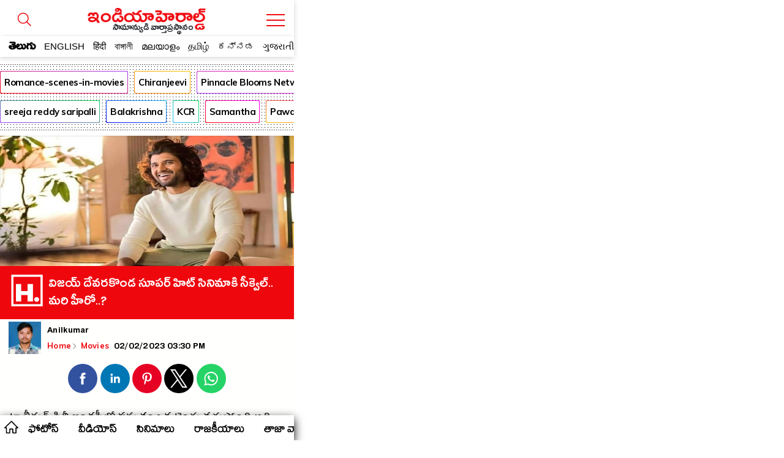

--- FILE ---
content_type: text/html; charset=utf-8
request_url: https://amp.indiaherald.com/MOVIES/Read/994570604/apherald-politics
body_size: 44877
content:



<!doctype html>
<html amp lang="en">
<head>
    <meta charset="utf-8">
    

    

    <script async src="https://cdn.ampproject.org/v0.js"></script>
    <script async custom-element="amp-analytics" src="https://cdn.ampproject.org/v0/amp-analytics-0.1.js"></script>
    <script async custom-element="amp-carousel" src="https://cdn.ampproject.org/v0/amp-carousel-0.2.js"></script>
    <script async custom-element="amp-selector" src="https://cdn.ampproject.org/v0/amp-selector-0.1.js"></script>

    <script async custom-element="amp-social-share" src="https://cdn.ampproject.org/v0/amp-social-share-0.1.js"></script>

	<script async custom-element='amp-web-push' src='https://cdn.ampproject.org/v0/amp-web-push-0.1.js'></script>
	<script async custom-element="amp-iframe" src="https://cdn.ampproject.org/v0/amp-iframe-0.1.js"></script>
        <script async custom-element="amp-ad" src="https://cdn.ampproject.org/v0/amp-ad-0.1.js"></script>
        <script async custom-element="amp-youtube" src="https://cdn.ampproject.org/v0/amp-youtube-0.1.js"></script>
        <script async custom-element="amp-video" src="https://cdn.ampproject.org/v0/amp-video-0.1.js"></script>
        <script async custom-element="amp-twitter" src="https://cdn.ampproject.org/v0/amp-twitter-0.1.js"></script>
        <script async custom-element="amp-lightbox-gallery" src="https://cdn.ampproject.org/v0/amp-lightbox-gallery-0.1.js"></script>
        <!-- Additionally used AMP components must be imported in the header. We use `amp-list` for showing a list of products -->
        <script async custom-element="amp-list" src="https://cdn.ampproject.org/v0/amp-list-0.1.js"></script>
        <!-- We use `amp-bind` for dynamically changing the src of `amp-list` -->
        <script async custom-element="amp-bind" src="https://cdn.ampproject.org/v0/amp-bind-0.1.js"></script>
        <!-- We use `amp-form` for making the call to get extra products after an user interaction -->
        <script async custom-element="amp-form" src="https://cdn.ampproject.org/v0/amp-form-0.1.js"></script>
        <!-- We use `amp-mustache` for rendering the `amp-list` content -->
        <script async custom-template="amp-mustache" src="https://cdn.ampproject.org/v0/amp-mustache-0.2.js"></script>
    <script async custom-element="amp-auto-ads"
            src="https://cdn.ampproject.org/v0/amp-auto-ads-0.1.js">
    </script>





    <title>విజయ్ దేవరకొండ సూపర్ హిట్ సినిమాకి సీక్వెల్.. మరి హీరో..?</title>
    <meta name="description" content='movies : టాలీవుడ్ సినీ ఇండస్ట్రీలో ప్రస్తుతం ఒక ట్రెండు నడుస్తోంది.అది ఏంటి అంటే సూపర్ హిట్ సినిమాలకు సీక్వెల్స్ ను తెరకెక్కించడం. పాపులర్ పర్సనాలిటీస్ బయోపిక్ రూపొందించడం అనేది ఇప్పుడు ఇండస్ట్రీలో ట్రెండ్ గా మారింది. అంతేకాదు వాటిపై ప్రేక్షక అభిమానుల్లో సైతం మంచి క్రీస్ ఏర్పడింది. అయితే ఇప్పటివరకు తెరకెక్కించిన బయోపిక్స్ మరియు సీక్వెల్స్ చాలావరకు మంచి సక్సెస్ను అందుకున్నాయి. మరికొన్ని సెట్స్ మీద మరియు చర్చల దశలను ఉన్నాయి. ఇదిలా ఉంటే తాజాగా అందుతున్న సమాచారం ప్రకారం ఇప్పుడు ఒక సూపర్ హిట్ సినిమాకి ' />
    <meta name="keywords" content="tollywood;Allu Aravind;rashmika mandanna;vijay deverakonda;Tollywood;Arjun Reddy;Hero;Joseph Vijay;Jio;Cinema;Audience;News;Blockbuster hit" />

    <link rel="canonical" href="https://www.indiaherald.com/Movies/Read/994570604/Sequel-to-Vijay-Devarakonda-super-hit-movie">
    <link rel="alternate" href="https://mobile.indiaherald.com/Movies/Read/994570604/Sequel-to-Vijay-Devarakonda-super-hit-movie">
    

    <meta content='width=device-width, initial-scale=1.0, maximum-scale=1.0, user-scalable=0' name='viewport' />




    <!--#region meta-->

    <meta name="apple-mobile-web-app-capable" content="yes">
    <meta content="true" name="HandheldFriendly">
    <meta content="width" name="MobileOptimized">
    <meta content="C-ZuLCLn399BfxalO2QyjZ1SIDvacl985r_1sG1X_f4" name="google-site-verification">
    <link type="image/x-icon" href="/favicon.ico?v=234" rel="shortcut icon">
    

    <link rel="apple-touch-icon-precomposed" sizes="57x57" href="https://www.indiaherald.com/images/appleiconAPH.png" />
    <link rel="apple-touch-icon-precomposed" sizes="72x72" href="https://www.indiaherald.com/images/appleiconAPH72x72.png" />
    <link rel="apple-touch-icon-precomposed" sizes="114x114" href="https://www.indiaherald.com/images/appleiconAPH114x114.png" />
    <link rel="preload" as="font" href="/Scripts/fonts/Herald.woff" type="font/woff" crossorigin>
    <link rel='preconnect' href='https://fonts.gstatic.com' crossorigin>
    
    <link rel='preload' as='style' href="https://fonts.googleapis.com/css2?family=Muli:wght@400;700&display=swap">



    
    <link href="https://fonts.googleapis.com/css2?family=Muli:wght@400;700&display=swap" rel="stylesheet" crossorigin>
	<link rel="preconnect" href="https://fonts.googleapis.com">
<link rel="preconnect" href="https://fonts.gstatic.com" crossorigin>
<link href="https://fonts.googleapis.com/css2?family=Mallanna&family=Ramabhadra&display=swap" rel="stylesheet" crossorigin>
<link href="https://fonts.googleapis.com/css2?family=Anek+Telugu:wght@100..800&display=swap" rel="stylesheet">
    <link rel="preload" as="font" href="/Scripts/fonts/WFF/WFFH.woff" type="font/woff" crossorigin>




        <link rel="author" href="https://plus.google.com/117069024910003354702" />

    <meta property="fb:page_id" content="239399429491666" />
    <meta property="fb:pages" content="239399429491666" />
    <meta property="fb:admins" content="100003742082535" />
    <meta property="fb:app_id" content="276798262421755" />

    <meta name="msApplication-ID" content="microsoft.build.App" />
    <meta name="msApplication-PackageFamilyName" content="microsoft.build_8wekyb3d8bbwe" />
    <meta property="og:site_name" content="indiaherald.com" />
    <!-- Android -->
        <meta property="al:android:package" content="com.indiaherald" />
    <meta property="al:android:url" content="ihgscheme://" />
    <meta property="al:android:app_name" content="Herald" />

    <meta property="al:web:url" content="http://www.indiaherald.com/" />




	 <meta name="twitter:card" content="summary_large_image" />

    <meta name="twitter:site" content="realindiaherald" />

    <meta name="twitter:title" content="విజయ్ దేవరకొండ సూపర్ హిట్ సినిమాకి సీక్వెల్.. మరి హీరో..?" />

    <meta name="twitter:description" content="movies : టాలీవుడ్ సినీ ఇండస్ట్రీలో ప్రస్తుతం ఒక ట్రెండు నడుస్తోంది.అది ఏంటి అంటే సూపర్ హిట్ సినిమాలకు సీక్వెల్స్ ను తెరకెక్కించడం. పాపులర్ పర్సనాలిటీస్ బయోపిక్ రూపొందించడం అనేది ఇప్పుడు ఇండస్ట్రీలో ట్రెండ్ గా మారింది. అంతేకాదు వాటిపై ప్రేక్షక అభిమానుల్లో సైతం మంచి క్రీస్ ఏర్పడింది. అయితే ఇప్పటివరకు తెరకెక్కించిన బయోపిక్స్ మరియు సీక్వెల్స్ చాలావరకు మంచి సక్సెస్ను అందుకున్నాయి. మరికొన్ని సెట్స్ మీద మరియు చర్చల దశలను ఉన్నాయి. ఇదిలా ఉంటే తాజాగా అందుతున్న సమాచారం ప్రకారం ఇప్పుడు ఒక సూపర్ హిట్ సినిమాకి " />


    <meta property="og:title" content="విజయ్ దేవరకొండ సూపర్ హిట్ సినిమాకి సీక్వెల్.. మరి హీరో..?" />
    <meta property="og:description" content="movies : టాలీవుడ్ సినీ ఇండస్ట్రీలో ప్రస్తుతం ఒక ట్రెండు నడుస్తోంది.అది ఏంటి అంటే సూపర్ హిట్ సినిమాలకు సీక్వెల్స్ ను తెరకెక్కించడం. పాపులర్ పర్సనాలిటీస్ బయోపిక్ రూపొందించడం అనేది ఇప్పుడు ఇండస్ట్రీలో ట్రెండ్ గా మారింది. అంతేకాదు వాటిపై ప్రేక్షక అభిమానుల్లో సైతం మంచి క్రీస్ ఏర్పడింది. అయితే ఇప్పటివరకు తెరకెక్కించిన బయోపిక్స్ మరియు సీక్వెల్స్ చాలావరకు మంచి సక్సెస్ను అందుకున్నాయి. మరికొన్ని సెట్స్ మీద మరియు చర్చల దశలను ఉన్నాయి. ఇదిలా ఉంటే తాజాగా అందుతున్న సమాచారం ప్రకారం ఇప్పుడు ఒక సూపర్ హిట్ సినిమాకి " />

    <meta property="og:url" content="https://www.indiaherald.com/Movies/Read/994570604/Sequel-to-Vijay-Devarakonda-super-hit-movie" />
            <meta property="og:image" content="https://www.indiaherald.com/imagestore/images/movies/movies_latestnews/tollywood18252f62-465d-4c4d-a805-361c6d3fc023-415x250-IndiaHerald.jpg" />
            <meta name="twitter:image" content="https://www.indiaherald.com/imagestore/images/movies/movies_latestnews/tollywood18252f62-465d-4c4d-a805-361c6d3fc023-415x250-IndiaHerald.jpg" />
    
    

        <script type="application/ld+json">
            {
            "@context": "https://schema.org",
            "@type": "NewsArticle",
            "mainEntityOfPage": {
            "@type": "WebPage",
            "@id": "https://amp.indiaherald.com/Movies/Read/994570604/Sequel-to-Vijay-Devarakonda-super-hit-movie"
            },
            "headline": "విజయ్ దేవరకొండ సూపర్ హిట్ సినిమాకి సీక్వెల్.. మరి హీరో..?",
            "articleBody" : "టాలీవుడ్ సినీ ఇండస్ట్రీలో ప్రస్తుతం ఒక ట్రెండు నడుస్తోంది.అది ఏంటి అంటే సూపర్ హిట్ సినిమాలకు సీక్వెల్స్ ను తెరకెక్కించడం. పాపులర్ పర్సనాలిటీస్ బయోపిక్ రూపొందించడం అనేది ఇప్పుడు ఇండస్ట్రీలో ట్రెండ్ గా మారింది. అంతేకాదు వాటిపై ప్రేక్షక అభిమానుల్లో సైతం మంచి క్రీస్ ఏర్పడింది. అయితే ఇప్పటివరకు తెరకెక్కించిన బయోపిక్స్ మరియు సీక్వెల్స్ చాలావరకు మంచి సక్సెస్ను అందుకున్నాయి. మరికొన్ని సెట్స్ మీద మరియు చర్చల దశలను ఉన్నాయి. ఇదిలా ఉంటే తాజాగా అందుతున్న సమాచారం ప్రకారం ఇప్పుడు ఒక సూపర్ హిట్ సినిమాకి ",
            "url" : "https://amp.indiaherald.com/Movies/Read/994570604/Sequel-to-Vijay-Devarakonda-super-hit-movie",
            "keywords" : "tollywood{#}Allu Aravind;rashmika mandanna;vijay deverakonda;Tollywood;Arjun Reddy;Hero;Joseph Vijay;Jio;Cinema;Audience;News;Blockbuster hit",
            "image": ["https://www.indiaherald.com/imagestore/images/movies/movies_latestnews/tollywood18252f62-465d-4c4d-a805-361c6d3fc023-415x250-IndiaHerald.jpg"],
            "inLanguage" :"te",
            

			"datePublished": "2023-02-02T15:30:00.000Z",
            "dateModified": "2023-02-02T15:30:00.000Z",

            "author": {
            "@type": "Person",
            "name": "Anilkumar",
			"url" : "https://www.indiaherald.com/author/info/5c46a5ef-525c-3410-a960-b2c34f41095f"
            },
            "editor": {
            "@type": "Person",
            "name": "editor",
            "email" : "editor@indiaherald.com"
            },
            "publisher": {
            "@type": "Organization",
            "name": "India Herald Group Publishers P LIMITED",
            "logo": {
            "@type": "ImageObject",
            "url": "https://indiaherald-nkywabj.stackpathdns.com/images/hp-images/logos/IHG-250_1.png"
            }
            },
            "copyrightHolder": {
            "@type": "Organization",
            "name": "India Herald Group Publishers P LIMITED",
            "logo": {
            "@type": "ImageObject",
            "url": "https://indiaherald-nkywabj.stackpathdns.com/images/hp-images/logos/IHG-250_1.png"
            }
            },
            "license":{
            "url": "https://www.indiaherald.com/termsofuse"
            }
            
            }
        </script>
		<script type="application/ld+json">
            {
            "@context": "https://schema.org/",
            "@type": "BreadcrumbList",
			 "name": "Home",
            "itemListElement": [{
            "@type": "ListItem",
            "position": 1,
            "name": "Home",
            "item": "https://amp.indiaherald.com"
            },{
            "@type": "ListItem",
            "position": 2,
            "name": "Movies",
            "item": "https://amp.indiaherald.com/Movies/te"
            },{
            "@type": "ListItem",
            "position": 3,
            "name": "విజయ్ దేవరకొండ సూపర్ హిట్ సినిమాకి సీక్వెల్.. మరి హీరో..?",
            "item": "https://amp.indiaherald.com/Movies/Read/994570604/Sequel-to-Vijay-Devarakonda-super-hit-movie"
            }]
            }


        </script>
    <!--#endregion meta-->
    <style amp-boilerplate>
        body {
            -webkit-animation: -amp-start 8s steps(1,end) 0s 1 normal both;
            -moz-animation: -amp-start 8s steps(1,end) 0s 1 normal both;
            -ms-animation: -amp-start 8s steps(1,end) 0s 1 normal both;
            animation: -amp-start 8s steps(1,end) 0s 1 normal both
        }

        @-webkit-keyframes -amp-start {
            from {
                visibility: hidden
            }

            to {
                visibility: visible
            }
        }

        @-moz-keyframes -amp-start {
            from {
                visibility: hidden
            }

            to {
                visibility: visible
            }
        }

        @-ms-keyframes -amp-start {
            from {
                visibility: hidden
            }

            to {
                visibility: visible
            }
        }

        @-o-keyframes -amp-start {
            from {
                visibility: hidden
            }

            to {
                visibility: visible
            }
        }

        @keyframes -amp-start {
            from {
                visibility: hidden
            }

            to {
                visibility: visible
            }
        }
    </style>
    <noscript>
        <style amp-boilerplate>
            body {
                -webkit-animation: none;
                -moz-animation: none;
                -ms-animation: none;
                animation: none;
            }
        </style>
    </noscript>

    <style amp-custom>
        a{
            cursor:pointer;
			-webkit-tap-highlight-color: transparent;
			-webkit-overflow-scrolling: touch;
        }

		.frame-section{
		text-align:center;
		}

		.ePFrame{
		    height: 489px;
    width: 300px;
    display: inline-block;
	text-align:center;

		}

		.displaynone {
    display: none;
}
 .error-message-general {
            text-align:center;
            font-family:'Muli';
			padding-top:45%;
        }

       .error-message-general h2   {
            font-size: 102px;
    text-align: center;
        }
     .error-message-general span  {
           width: 100%;
    display: inline-block;
    margin-bottom: 16px;
    color: #7C7C7C;
    font-size: 19px;
       }

        .ft-timing {
            font-family: arial;
            text-align: center;
            font-size: 11px;
            display: inline-block;
            width: 100%;
			padding-bottom: 45px;
        }

        .inner-card-holder {
            padding: 5px;
            border: 1px solid #ddd;
            margin: 9px;
            border-radius: 8px;
        }

		.amp-gallery-container h1 {
    display: inline-block;
    width: 100%;
    font-family: 'Muli';
    padding: 3px 9px;
    font-size: 26px;
}



.articlebody.amp-gallery-container {
    padding-top: 15px;
}

        
          .pbn-text-ad-block {
    font-family: 'Muli';
    border: 1px solid #ddd;
    border-radius: 4px;
    margin: 7px;
    padding: 4px;
    text-align: left;
}

.ad-text {
    color: #777;
    font-size: 12px;
}

.pbn-text-ad-block ul li a {
   color: #1558d6;
   font-size: 12px;
   font-family: 'Muli';
   font-weight: bold;
    
}
.pbn-text-ad-block ul li a span{
    color: #4d5156;
    font-weight: normal;
    font-family: arial;
        display: inline-block;
        width: 100%;
    line-height: 1.5;
}

.pbn-text-ad-block ul {padding-top: 15px;}

.pbn-text-ad-block ul li {
       border-bottom: 1px solid #eee;
    padding: 11px 7px;
}

.pbn-text-ad-block ul li:last-child{
    border:none;
}

   .g-news-button, .articlebody[data-lang=telugu] .ArticleData div.g-news-button {
    border: 1px solid #eee;
    border-radius: 5px;
    margin: 9px 18px;
    padding: 0;
    line-height: 0;
    margin-bottom: 14px;
    font-family: arial;
}

        .list-item a:visited, .list-item-bigger a:visited {
            color: #555;
        }

        .link-li-home a.item-title:visited {
            color: #660099;
        }

		 .amp-image-holder{
            width:100%;
            
            position: relative;
        }

      .amp-image-holder  img {
    object-fit: cover;
  }

  

  .img-about-logo{
            border-radius:50%;
        }

        body {
            max-width: 480px;
            display: block;
            margin: 0px auto;
            cursor:pointer;
			overflow-x: hidden;
        }

        @font-face {
            font-family: 'WFFH';
            src: url(/Scripts/fonts/WFF/WFFH.woff) format('woff');
            font-weight: 400;
            font-style: normal;
            font-display: swap;
        }

		 @font-face {
            font-family: 'Mallanna';
            font-style: normal;
            font-weight: 400;
            font-display: swap;
            src: url(https://fonts.gstatic.com/s/mallanna/v8/hv-Vlzx-KEQb84YaDFwoGTVAVg.woff2) format('woff2');
            unicode-range: U+0951-0952, U+0964-0965, U+0C00-0C7F, U+1CDA, U+200C-200D, U+25CC;
        }

        @font-face {
            font-family: "Herald";
            src: url("/Scripts/fonts/Herald.woff");
            font-display: swap;
        }

        .article-page {
            max-width: 600px;
            margin: 0px auto;
            border: 0px solid #eee;
            padding: 0px;
			border-bottom: 1px solid #eee;
    margin-bottom: 18px;
    padding-bottom: 6px;
        }

        .in-page-author-details img {
            width: 53px;
            border-radius: 0;
            float: left;
            height: 54px;
            margin: 0;
            box-shadow: 0 0 0 #5f5656;
        }

        .article-bread-crumb {
            height: auto;
            min-height: 0;
            line-height: 1;
            position: relative;
            top: 0;
            display: inline-block;
        }

            .article-bread-crumb li {
                display: inline;
                font-size: 13px;
                font-family: Muli;
                position: relative;
                padding-right: 0;
                font-weight: 600
            }

            .article-bread-crumb svg {
                width: 14px;
                position: relative;
                top: 4px;
                left: -2px
            }

            .article-bread-crumb li.last-child {
                left: -3px
            }

            .article-bread-crumb li a, body .ArticleData .article-bread-crumb li a {
                color: #ee080e;
            }

        .auth-a-image {
            float: left;
            position: relative;
        }

		
        .pinnacle-sponsored {
   padding: 9px;
    font-family: 'Muli';
    border: 1px solid #eee;
    margin: 7px;
    border-radius: 8px;
    padding-top: 0;
    margin-top: 11px;
}

.pinnacle-sponsored.p-in {
            margin: 0;
    margin-bottom: 18px;
        }

        .product-sponser {
    display: inline-block;
    width: 100%;
    padding: 9px;
    padding-left: 0;
    font-size: 13px;
    text-align:justify;
}

        .pinnacle-ad-image {
    padding-top: 0px;
}

.footer-article-links{
display:none;
}

        .articlebody[data-lang=telugu] .ArticleData, .articlebody[data-lang=telugu] .ArticleData div, .articlebody[data-lang=telugu] .ArticleData p, .articlebody[data-lang=telugu] .ArticleData span:not(.nor), .articlebody[data-lang=telugu] .bottom-line, .articlebody[data-lang=telugu] .section-content li a {
            /*font-family: Herald,WFFH,Sans-Serif;
            font-weight: 400;
            font-size: 30px;*/
            line-height: 32px;
			font-family: 'Anek Telugu', 'Mallanna';
    font-weight: 400;
    font-size: 18px;
	letter-spacing: 0.3px;
    line-height: 2;
            color: #000;
            text-align: left;
            background: #fffffe;
        }


		.whatsImg, .articlebody[data-lang=telugu] .ArticleData div.whatsImg {
    text-align: center;
    margin-bottom: 14px;
    background-color: #076053;
    line-height: 26px;
    border: 3px solid #34cd6c;
    max-width: 500px;
   
    font-weight: bold;
    color: #fff;
    margin: 15px auto;
    border-radius: 15px;
}

.whatsImg a {
    color: #fff;
    text-decoration: none;
    padding: 10px;
    display: block;
	 font-size: 12px;
}

.whatsImg a.en{
font-size:15px;font-family:muli}
        .ArticleData {
            width: 100%;
            overflow: hidden;
        }
        .keywords_wrap a {
            color: #716f6f;
            background: #fff;
            color: #2651a6;
            font-family: Helvetica,Arial,sans-serif;
            text-transform: capitalize;
            text-decoration: none;
            font-size: 13px;
            line-height: 20px;
            height: auto;
            border-radius: 21px;
            border: 1px solid #2651a6;
            padding: 5px 11px;
            margin: 4px;
            white-space: normal;
            text-align: left;
            display: inline-block;
        }

        body .ArticleData {
            padding: 14px;
            /*box-shadow: 0 0 2px #a5a5a5;
            -moz-box-shadow: 0 0 2px #a5a5a5;
            -o-box-shadow: 0 0 2px #a5a5a5;
            -ms-box-shadow: 0 0 2px #a5a5a5;*/
            margin: 0;
            color: #000;
            text-align: justify;
            background: #fffffe;
            display: inline-block;
            padding-top: 0;
        }

        a {
            text-decoration: none;
            color: #000;
        }

        .ArticlePageTitle, h1.ArticlePageTitle {
            width: 100%;
            margin: 0;
            font: 700 40px/.8 BenchNine,sans-serif;
            font-family: Poppins-Regular;
            line-height: 0.8;
            text-align: left;
            word-break: break-all;
            padding: 0px 0 12px;
        }

        .articlebody[data-lang=telugu] .ArticleData .ArticlePageTitle > a, .articlebody[data-lang=telugu] .ArticleData .ArticlePageTitle > a span {
            font-size: 36px;
            font-family: WFFH;
            font-weight: 400;
            font-size: 33px;
            line-height: 0.8;
            font-size: 27px;
            font-weight: 400;
            color: #000;
            text-align: center;
        }


        .gallery-herald-title-contianer .in-page-timings {
            width: 100%;
            padding: 0;
        }

        .gallery-herald-title-contianer .article-bread-crumb li:last-child {
            float: right;
            padding-top: 15px;
            padding-right: 4px;
        }

        .gallery-herald-title-contianer {
            background: #fff;
            font-family: Herald, 'Muli';
            text-align: left;
            padding: 9px;
            box-sizing: border-box;
            font-size: 31px;
            font-weight: 100;
            line-height: 1;
            padding-top: 0px;
        }

            .gallery-herald-title-contianer h1 {
                margin: 0;
                font-size: 21px;
                height: 54px;
                font-family: Arial;
                line-height: 1;
                overflow: hidden;
            }

        #carouselSelector {
            margin-top: 10px;
        }

        .articlebody.amp-video-container {
            margin-bottom: 8px;
            padding-bottom: 10px;
        }


        .in-page-timings {
            width: calc(100% - 60px);
            float: left;
            padding-left: 7px;
            margin-left: 3px;
            margin-top: 0;
        }

            .in-page-timings .author-name {
                float: left;
                font-size: 20px;
                text-align: left;
                line-height: 1;
                width: 100%;
                display: inline-block;
                margin-top: 8px;
                font-family: WFFH;
                font-weight: 400;
                text-transform: capitalize;
            }

        .article-time {
            font-size: 20px;
            text-align: left;
            line-height: 1;
            margin-top: 8px;
            font-family: WFFH;
            font-weight: 400;
            text-transform: capitalize;
        }



        .in-page-timings .author-name, .in-page-timings .article-time {
            font-size: 16px;
        }

        .inner-article-data {
            display: inline-block;
            width: 100%;
            font-size: 16px;
            font-family: Muli;
            line-height: 1.5;
            padding-top: 10px;
        }

     /*#region Header Styles*/
        .top-fluid-header {
            display: inline-block;
            width: 100%;
            background: #fff;
            position: fixed;
            z-index: 99999;
            top: 0;
            box-shadow: 0 2px 8px rgba(0, 0, 0, 0.17);
			max-width:480px;
        }



        .sticky-top {
            z-index: 0;
            position: relative;
            border-top: none;
            padding: 1px 0 0;
            display: inline-block;
            width: 100%;
            background: #fff;
            border-radius: 0;
            box-shadow: none;
            overflow: hidden;
            margin-top: -1px;
            padding-right: 0;
        }

        .top-header {
    background: #ffffff;
    position: relative;
    padding-top: 9px;
    height: 89px;
    overflow: hidden;
    border-bottom: none;
}

        .cmn-mobile-switch-holder {
            display: inline-block;
            width: 42px;
            position: absolute;
            /*            left: 0;*/
            text-align: center;
            padding: 14px 1px 1px 0;
            z-index: 9999999999;
            background: #fff;
            height: 36px;
        }

        .top-header .cmn-mobile-switch-holder {
            padding: 0;
            right: 9px;
            position: absolute;
            top: 12px;
            width: 42px;
        }

            .top-header .cmn-mobile-switch-holder svg {
                position: relative;
                top: 5px;
            }

        .lang-icon {
            position: absolute;
            bottom: 6px;
            color: #fff;
            font-family: WFFH;
            text-align: center;
            left: 7px;
            display: none;
        }

            .lang-icon .bottom-menu-logo {
                top: 0;
                left: -5px;
            }

        .bottom-menu-logo {
            display: block;
        }

            .bottom-menu-logo svg {
                height: 32px;
                width: 32px;
                position: relative;
                top: 5px;
            }

        .lang-icon svg * {
            stroke: #fff;
            stroke-width: 2px;
        }

        .top-header img.logo {
            margin: 0 auto;
            display: block;
            width: 236px;
            height: auto;
        }

        .whats-icon {
            position: absolute;
            bottom: 14px;
            right: 6px;
            display: none;
        }

        .h-brush, .h-brush-top {
            height: 20px;
            width: 100%;
            display: block;
            position: absolute;
            z-index: 999;
        }

        .h-brush, .articlebody[data-lang=telugu] .ArticleData span.h-brush {
            background: url(https://indiaherald-nkywabj.stackpathdns.com/images/hp-images/logos/brush.png);
            bottom: -9px;
            background-size: auto;
            background-repeat: no-repeat;
            background-repeat: repeat;
            left: 0;
        }

        .articlebody[data-lang=telugu] .ArticleData span.h-brush {
            bottom: 5px;
        }


        .more-container {
            text-align: center;
            background: #fff;
            bottom: 0;
            width: 100%;
            padding-bottom: 14px;
            margin-top: 24px;
            margin-bottom: 8px;
            display: inline-block;
        }


        .more.tp {
            color: #dc2127;
            background: 0 0;
        }

        .more {
            font-family: 'Mallanna';
            font-size: 24px;
            font-weight: 600;
            position: relative;
            text-align: center;
            z-index: 1;
            letter-spacing: .3px;
            display: inline-block;
            height: 45px;
            line-height: 1;
            float: none;
            text-transform: lowercase;
            color: #fff;
            width: auto;
            background: none 0 0 repeat scroll #dc2127;
            border: 1px solid #dc2127;
            border-image: initial;
            margin: 0;
            border-radius: 25px;
            padding: 9px;
            box-sizing: border-box;
        }

        .more-menu-options {
            padding: 9px;
            box-sizing: border-box;
        }

            .more-menu-options.home-menu-options {
                padding: 0px;
            }

                .more-menu-options.home-menu-options ul li {
                    width: 32%;
                    display: inline-block;
                                      border: 1px solid #eee;
                    margin-bottom: 8px;
                    border-radius: 9px;
                    padding: 15px 3px 3px;
                    margin-right: 1px;
                    box-sizing: border-box;
                }

        .more-menu-optionshome-menu-options ul li a {
            color: #333;
            font-family: WFFH;
            font-size: 18px;
        }

        .desktop-overlay-content .header-branding .ihg-brand {
            margin-top: 9px;
        }

        .more-menu-options ul li {
            width: 50%;
            display: inline-block;
            padding: 3px;
            /*                border: 1px solid #eee;*/
            margin: 2px 0px 30px;
            border-radius: 9px;
            padding-top: 15px;
        }

            .more-menu-options ul li span {
                display: inline-block;
                width: 100%;
                text-align: center;
            }


            .more-menu-options ul li a svg * {
                stroke: #ee000f;
                stroke-width: 2px;
            }

            .more-menu-options ul li a {
                color: #333;
                font-family: WFFH;
                font-size: 18px;
            }

            .more-menu-options ul li span svg {
                height: 40px;
                width: 40px;
            }

        .more.tp .send-icon {
            top: -3px;
            left: 4px;
        }

        .scroll__nav {
            position: relative;
            z-index: 9999
        }

        .hr-scroll {
            overflow-y: hidden;
            overflow-x: scroll;
            -webkit-overflow-scrolling: touch
        }

        .icn-home {
            background-image: url(/scripts/dist/rfonts/home-n-icon-s.svg);
            background-position: 7px 8px;
            background-size: 23px;
            background-repeat: no-repeat;
            background-color: #fff;
            height: 38px;
            line-height: 46px;
            position: absolute;
            width: 35px;
            z-index: 99999;
            left: 0px;
            font-size: 0;
        }

        .hr-scroll__content {
            display: flex;
            font-size: 0;
            white-space: nowrap;
            flex-wrap: nowrap;
            padding: 0;
            margin-left: 30px;
        }

            .hr-scroll__content .scroll__nav-li.active a.scroll__nav-link {
                color: #ee080e;
            }

        .hr-scroll__item {
            display: inline-block;
            flex-shrink: 0;
            vertical-align: top;
            white-space: normal
        }

        .scroll__nav-li {
            font-size: 14px;
            overflow: hidden;
            position: relative;
            text-transform: capitalize
        }

        .scroll__nav-link, .scroll__nav-link:focus, .scroll__nav-link:hover, .scroll__nav-link:visited {
            color: #333;
            display: inline-block;
            padding: 10px 7px;
            font-family: Poppins,sans-serif;
            position: relative;
            top: 2px;
        }

            .scroll__nav-link[data-lang=te], .scroll__nav-link[data-lang=te]:focus, .scroll__nav-link[data-lang=te]:hover, .scroll__nav-link[data-lang=te]:visited {
                font-family: 'Mallanna';
                font-size: 19px;
                line-height: 1.3;
                padding: 8px 16px 9px;
                color: #000;
                font-weight: 600;
            }

        .logo-image-holder {
            max-width: 260px;
            display: block;
            margin: 0px auto;
            display: none;
        }


        .link-li-home {
            margin: 3px 3px;
            padding-bottom: 4px;
            position: relative;
            padding-right: 0;
            border: none;
            text-align: left;
            padding-left: 17px;
            display: inline-block;
            width: 100%;
        }


        .article-section-related {
            padding-top: 9px;
        }

            .article-section-related .amp-list-layout {
                max-height: 320px;
                overflow: hidden;
            }

            .article-section-related .link-li-home {
                margin: 0px 0px;
            }

        .item-title {
            display: block;
            height: 70px;
            overflow: hidden;
            color: #000;
            padding-right: 9px;
        }

        .send-icon {
            display: inline-block;
            width: auto;
            float: right;
            position: relative;
            top: -7px;
        }

        .list-head {
            display: inline-block;
            width: 100%;
        }

        .list-head__txt {
            background-color: #fff;
            display: block;
            font-size: 21px;
            font-weight: 700;
            padding: 20px 5px 5px;
            line-height: 1;
            position: relative;
            text-align: left;
            text-transform: capitalize;
            margin: 0;
        }
		#featured-tab {
    padding-top: 95px;
	padding-bottom:10px;
}

        .list-head__link {
            font-family: Mallanna,"Muli";
            vertical-align: top;
            font-size: 23px ;
            line-height: .8 ;
            color: #000 ;
            font-weight: 600 ;
        }

        .list-head__txt .list-head__icn {
            font-size: 19px;
            width: 32px;
            height: 32px;
            line-height: 22px;
            margin-right: 5px;
            float: left;
            text-align: left;
            position: relative;
            top: -3px;
        }

        .list-head__icn.vj-top-stories svg {
            position: relative;
            top: -5px;
        }

        .home-section {
            border: 1px solid #dadde2;
            border-radius: 8px;
            box-sizing: border-box;
            margin-bottom: 18px;
        }

            .home-section .h-brush-list {
                transform: rotate(90deg);
                width: 62%;
                top: 36%;
                display: inline-block;
                z-index: 9999;
                right: auto;
                left: -50px;
            }

        .home-page {
            padding: 9px;
        }

        .m-link-icon {
            position: relative;
            top: -5px;
        }

            .m-link-icon svg * {
                stroke: #e00;
            }

        .m-link-text {
            vertical-align: top;
        }

        /*#region Language Selection*/

        .language-container .css-19ns1gd.language-switch-ul li.active {
            background: #ecd8d8;
        }

        .language-container .css-19ns1gd.language-switch-ul li a {
            margin-bottom: 0;
            margin-bottom: 0;
            width: 100%;
            display: block;
            line-height: 2;
            font-size: 18px;
            color: #333;
            font-weight: bold;
        }

        .css-19ns1gd li a .lang-e {
            display: inline-block;
            width: 100%;
            border: none;
            text-align: left;
            font-family: Muli;
            font-weight: normal;
            font-size: 12px;
            line-height: 3;
        }

        .css-19ns1gd li a .lang-p {
            font-family: Muli;
            font-weight: normal;
        }

            .css-19ns1gd li a .lang-p[data-lang="te"], .css-19ns1gd li a .lang-e[data-lang="te"] {
                font-family: WFFH;
                font-size: 23px;
                line-height: 1.5;
            }

        .submit-wrapper {
            position: relative;
        }



        .lang-tick {
            position: absolute;
            top: 28px;
            right: 10px;
            display: none;
        }

        .language-container .css-19ns1gd.language-switch-ul li.active .lang-tick {
            display: block;
        }

        ul.css-19ns1gd.language-switch-ul {
            width: 100%;
            display: inline-block;
        }

        .language-container .css-19ns1gd.language-switch-ul li {
            width: 48%;
            box-shadow: 1px 1px 4px 1px #dedede;
            border-radius: 5px;
            text-align: left;
            padding: 9px;
            margin-bottom: 7px;
            position: relative;
            vertical-align: top;
            margin-right: 0px;
            display: block;
            float: left;
            margin-left: 5px;
            height: 92px;
        }

        .language-container {
            padding-top: 10px;
            padding: 6px;
        }

        /*#endregion Language Selection*/

        .search-topics-list {
            border-radius: 8px;
            box-shadow: 0 2px 8px rgb(0 0 0 / 17%);
            box-shadow: none;
            padding-top: 4px;
            overflow: hidden;
            background: #fff;
            margin-right: 0;
            border: none;
            padding-bottom: 6px;
            margin-bottom: 5px;
        }

        .scrollable-div {
            overflow-y: hidden;
            overflow-x: scroll;
            position: relative;
        }

        .search-topics-list .scrollable-div .list {
            display: block;
            font-size: 0;
            white-space: nowrap;
            height: 124px;
        }

        .scrollable-div .list {
            display: flex;
            font-size: 0;
            white-space: nowrap;
            flex-wrap: nowrap;
        }

        body, ul {
            margin: 0;
            padding: 0;
            list-style: none;
        }

        .search-topics-list .scrollable-div .list li:first-child {
            padding-left: 6px;
        }

        .search-topics-list .scrollable-div .list li {
            width: auto;
        }

        .search-topics-list .scrollable-div .list li {
            width: 108px;
            margin-right: 4px;
            padding: 0 4px 0 3px;
            display: inline-block;
        }

        .scrollable-div .list li {
            display: inline-block;
            flex-shrink: 0;
            vertical-align: top;
            white-space: normal;
            border-top: none;
            width: 85%;
            width: 300px;
            padding: 15px 0 15px 15px;
            position: relative;
        }

        #featured-topics .list-li.featured_story a {
            border: 1px solid #dfe1e5;
            display: inline-block;
            border-radius: 8px;
            margin-bottom: 5px;
            height: 122px;
            overflow: hidden;
        }

        .list-section.border-wrap {
            border: 1px solid #dadde2;
            border-radius: 8px;
        }

        .list-section {
            border-radius: 0;
            overflow: hidden;
            margin-right: 0;
            position: relative;
            margin-bottom: 14px;
        }


        .featured_story .img-gratio {
            padding-bottom: 0%;
        }

        .img-gratio {
            padding-bottom: 75.9%;
            display: block;
        }

        .img-gratio, .list-img {
            overflow: hidden;
            position: relative;
        }

            .img-gratio img, .img-gratio video {
                background-color: #f1f3f7;
                border-radius: 8px;
                left: 0;
                object-fit: cover;
                min-height: 100%;
                position: absolute;
                top: 0;
                width: 100%;
            }

        .bottom-title-block {
            margin: 0 14px 14px;
            padding: 0;
            border-radius: 14px;
            border: 1px solid #dadde2;
            border-top: none;
            border-top-left-radius: 0;
            border-top-right-radius: 0;
        }

        .list-txt-h2 {
            font-family: 'Mallanna';
            font-size: 18px;
            font-weight: 600;
            line-height: 1.3;
        }

        * {
            box-sizing: border-box;
            margin: 0;
            padding: 0;
        }

        .featured_story .item-title {
            display: inline-block;
            width: calc(100% - 90px);
            padding-right: 0;
            height: 45px;
        }

        .icon-block {
            display: inline-block;
            width: 75px;
            text-align: center;
            font-size: 16px;
            color: #dc2127;
            vertical-align: top;
            margin-right: 8px;
        }

            .icon-block span {
                display: inline-block;
                width: 100%;
            }

            .icon-block svg * {
                stroke: #dc2127;
            }

            .icon-block span {
                display: inline-block;
                width: 100%;
            }

        .search-img-container {
            width: 100px;
            height: 100px;
            border-radius: 9px;
            overflow: hidden;
            border: none;
            border-bottom-left-radius: 0;
            border-bottom-right-radius: 0;
        }

            .search-img-container img {
                width: 100%;
                object-fit: cover;
                height: 100%;
            }

        .search-topics-list span, .articlebody[data-lang=telugu] .ArticleData .search-topics-list #featured-topics span {
            display: inline-block;
            width: 100%;
            white-space: normal;
            font-size: 11px;
            color: #000;
            text-align: center;
            font-weight: 400;
            font-family: Poppins,sans-serif;
            line-height: 1.9;
            text-transform: capitalize;
            letter-spacing: .3px;
            padding: 2px;
        }

        .link-li-home .item-title:before {
            content: "";
            height: 6px;
            width: 6px;
            background: #1a0dab;
            position: absolute;
            left: 7px;
            top: 8px;
            border-radius: 50%;
        }

        .link-li-home a.item-title {
            overflow: hidden;
            padding-left: 4px;
            height: 23px ;
            font-size: 18px ;
            line-height: 1.3 ;
            color: #000 ;
            font-weight: 600 ;
            font-family: Mallanna,"Muli";
			 line-height: 1.45 ;
			font-family: 'Anek Telugu', 'Mallanna';
        }

        /*#endregion Header Styles*/
		.social-share-block, .articlebody[data-lang=telugu] .ArticleData .social-share-block {
    display: inline-block;
    width: 100%;
    text-align: center;
}

.social-share-block amp-social-share {
    outline: none;
}
 .social-share-block   amp-social-share.rounded {
    border-radius: 50%;
    background-size: 60%;
 
  }

        /*#region list item*/
        .amp-list-layout {
            width: 100%;
            font-size: 18px;
            font-weight: 400;
            line-height: 1.3;
            display: inline-block;
            box-sizing: border-box;
            font-family: 'WFFH';
            min-height: 150px;
        }

            .amp-list-layout .list-item {
                width: calc( 100% - 18px );
                height: auto;
                display: inline-block;
                margin: 4px 9px 4px;
                border: 1px solid #dadde2;
                max-height: 80px;
                overflow: hidden;
                border-radius: 5px;
                box-sizing: border-box;
                float: left;
            }
                .amp-list-layout .list-item .list-tilte a, .amp-list-layout .list-item .image a {
                    width: 100%;
                    display: inline-block;
                    height: 100%;
                }
                .amp-list-layout .list-item .image {
                    width: 180px;
                    float: right;
                    box-sizing: border-box;
                    position: relative;
					font-size:0;
                }

                .amp-list-layout .list-item .list-tilte {
                    float: left;
                    width: calc( 100% - 180px );
                    box-sizing: border-box;
                    padding: 9px;
                    /* max-height: 80px; */
                    overflow: hidden;
                    height: 80px;
                    display: inline-block;
                    position: relative;
                    padding-right: 0px;
                }

        .header-title {
        }

        .sectionp {
            border-radius: 8px;
            border: 1px solid #dadde2;
            box-sizing: border-box;
        }

        .inner-home-page {
        }

        .h-brush-list {
            transform: rotate( 90deg );
            width: 52%;
            top: 38%;
            display: inline-block;
            z-index: 9999;
            right: -54px;
        }

        .h-brush-bigger {
            bottom: inherit;
            top: -14px;
            left: 0px;
        }

        .list-item-bigger {
            position: relative;
            width: 100%;
            display: inline-block;
            border: 1px solid #dadde2;
            box-sizing: border-box;
            overflow: hidden;
            float: left;
            font-size: 20px;
        }

            .list-item-bigger .image, .list-item-bigger .list-tilte {
                width: 100%;
                display: inline-block;
                float: left;
            }

        .search-bar {
            padding: 5px;
            margin-top: 10px;
            margin-bottom: 10px;
        }

        #search-me-form {
            position: relative;
            width: calc(100% - 35px);
            outline: none;
            display: block;
            border-radius: 23px;
            padding: 12px 0 0;
            overflow: visible;
            background: #fff;
            height: 40px;
            border-right: none;
            margin: 0 auto;
            text-align: center;
            box-shadow: 0 2px 5px 1px rgb(64 60 67 / 16%);
        }


        .search-controls .search-button {
            background: transparent;
            border: none;
            padding: 0;
            margin: 0;
            display: inline-block;
        }

        .css-1j9evst {
            position: relative;
            padding: 4px;
        }

        #pinnacle-text-search2 {
            border-radius: 5px;
            border: none;
            outline: none;
            background: #fff;
            width: 77%;
            font-size: 17px;
            color: #000;
            height: 100%;
            font-family: Arial, sans-serif;
            padding: 1px 0 0 7px;
            font-weight: 500;
            vertical-align: top;
            position: relative;
            top: -6px;
            left: -25px;
            text-align: left;
        }

        .search-controls {
            position: absolute;
            right: 2px;
            top: -6px;
            background: #fff;
            height: 33px;
            border-radius: 50%;
        }

        .clear-text, .search-i-btn {
            display: inline-block;
            position: relative;
        }

        .clear-text {
            width: 29px;
            top: 3px;
            left: -8px;
            position: relative;
            display: none;
        }

        .search-i-btn {
            border-left: 1px solid #eee;
            background: #fff;
            width: 48px;
            padding: 6px 6px 6px 9px;
            top: -2px;
            right: -2px;
            height: 31px;
            border-top-right-radius: 23px;
            border-bottom-right-radius: 23px;
            text-align: center;
        }

        .search-i-btn {
            display: inline-block;
            position: relative;
        }

            .search-i-btn svg {
                position: relative;
                top: -2px;
                height: 25px;
                width: 17px;
                stroke-width: 3px;
                margin-right: 8px;
            }

        .list-item-bigger .list-tilte {
            position: relative;
            padding: 10px;
            height: 65px;
            box-sizing: border-box;
        }

        .ad-h32050 {
            /*margin: 0px auto;
        width: 320px;
        height: 50px;
        border: 1px solid #dadde2;
        background: #f1f1f1;
        position: relative;*/
            margin: 0px auto;
            width: 100%;
            height: 65px;
            border: 1px solid #dadde2;
            background: #f1f1f1;
            position: relative;
            background-image: url(https://www.indiaherald.com/images/hp-images/logos/Pinnacle-web-ad-780px-90px.png);
            background-size: cover;
        }
        /*.ad-h32050:after {content: "Ad";position: absolute;top: 0px;left: 0px;width: 100%;height: 100%;text-align: center;line-height: 3; text-transform: lowercase;}*/
        .different-view .list-item {
            /* width: 100%; */
            /* margin: 0px 3px; */
            border: 0px;
            border-bottom: 1px solid #d8d8d8;
            border-radius: 0px;
            /* margin-bottom: 6px; */
            padding-bottom: 7px;
            height: 93px;
            max-height: 90px;
        }

        .different-view .h-brush-list {
            display: none;
        }

        .different-view .list-item .image {
            height: 84px;
            overflow: hidden;
        }

        .list-item-bigger .list-tilte {
            position: relative;
            padding: 10px;
            height: 65px;
            box-sizing: border-box;
        }

        .ad-h32050 {
            /*margin: 0px auto;
        width: 320px;
        height: 50px;
        border: 1px solid #dadde2;
        background: #f1f1f1;
        position: relative;*/
            margin: 0px auto;
            width: 100%;
            height: 65px;
            border: 1px solid #dadde2;
            background: #f1f1f1;
            position: relative;
            background-image: url(https://www.indiaherald.com/images/hp-images/logos/Pinnacle-web-ad-780px-90px.png);
            background-size: cover;
        }
        /*.ad-h32050:after {content: "Ad";position: absolute;top: 0px;left: 0px;width: 100%;height: 100%;text-align: center;line-height: 3; text-transform: lowercase;}*/
        .different-view .list-item {
            /* width: 100%; */
            /* margin: 0px 3px; */
            border: 0px;
            border-bottom: 1px solid #d8d8d8;
            border-radius: 0px;
            /* margin-bottom: 6px; */
            padding-bottom: 7px;
            height: 93px;
            max-height: 90px;
        }

        .different-view .h-brush-list {
            display: none;
        }

        .different-view .list-item .image {
            height: 84px;
            overflow: hidden;
        }
        /*#endregion list item*/



        .frame-container {
            display: inline-block;
            width: 100%;
            border: 5px solid #ee080e;
            position: relative;
        }

            .frame-container.head-strory-f-container {
                border: none;
                overflow: hidden;
            }

        .frame-header {
            display: block;
            width: 100%;
            background: #ee080e;
            padding: 2px 60px;
            height: 48px;
            overflow: hidden;
        }

            .frame-header.head-story-frame {
                height: auto;
                padding: 0;
            }

        .head-story__img, .head-story__img a {
            display: inline-block;
            width: 100%;
        }

        .head-story__wrp {
            background-color: transparent;
            overflow: hidden;
            padding: 5px 15px 7px;
            font-family: Poppins-Light,Arial;
        }

            .head-story__wrp.wrp_list {
                padding: 5px 9px 9px;
            }

        .head-story__ttl {
            font-size: 18px;
            font-family: 'Muli';
        }

        .frame-footer-h-1 {
            width: 52px;
            display: inline-block;
            float: left;
        }

        .head-story__ttl .item-title {
            height: 54px;
            color: #fff;
            display: table;
            width: 100%;
        }

        .head-story__ttl[data-lang=te] {
           letter-spacing: 0;
    font-family: WFFH;
    font-family: Ramabhadra;
    font-size: 22px;
    font-weight: 400;
    line-height: 1.3;
        }

		.list-head__txt svg * {
    stroke: #000;
}

        .head-title-span {
            vertical-align: middle;
            display: block;
            width: calc(100% - 58px);
            float: none;
            padding-left: 9px;
            display: table-cell;
        }

        .head-story__ttl[data-lang=te] {
            letter-spacing: 0;
            font-family: WFFH;
            font-size: 23px;
            font-weight: 400;
            line-height: 1.3;
        }


        .articlebody .frame-header.head-story-frame {
            height: auto;
            padding: 9px 9px 0;
        }



        .author-container {
            padding: 10px;
        }

            .author-container img {
                border-radius: 4px;
                overflow: hidden;
            }

            .author-container h3 {
                text-align: center;
                font-size: 40px;
                margin: 13px 0;
                font-family: Muli;
            }

        .main-amp-container {
            background: #fff;
        }

        .amp-loadmore-text {
            text-align: center;
            padding-top: 3px;
        }


        .initial-loader {
            display: inline-block;
            text-align: center;
            width: 100%;
            position: absolute;
            z-index: -1;
            padding-top: 45vh;
        }


        .nodatafound-msg {
            text-align: center;
            padding: 10px;
            font-family: 'Muli';
            font-size: 15px;
            font-weight: 100;
        }


        .search-label {
            color: #fff;
            font-size: 11px;
            vertical-align: top;
            position: relative;
            font-family: Muli;
            top: -12px;
            left: -4px;
        }

        .search-box-ct {
            margin: 10px;
            border: 1px solid #eee;
            border-radius: 10px;
            position: relative;
            margin-top: 35px;
        }

        .search-box-form {
            position: absolute;
            top: -42px;
            width: 100%;
            display: inline-block;
        }
        
		 .all-author-ul {
    text-align: center;
}

        .all-author-ul li {
    width: 325px;
    height: auto;
    display: inline-block;
    vertical-align: top;
    padding: 18px;
    border: 1px solid #dedede;
    margin-bottom: 0;
    margin-top: 9px;
    border-radius: 14px;
    overflow: hidden;
    min-height: 294px;
    background: #fff;
    margin-right: 9px;
}
        .a-name {
    display: inline-block;
    color: #c00;
    font-size: 20px;
    font-weight: 700;
}
        .a-email {
    display: inline-block;
    width: 100%;
    font-size: 12px;
    word-break: break-all;
    margin-top: 7px;
}
        .all-author-ul li a {
    color: #000;
    font-family: Poppins;
    line-height: 1;
}

        .img-wrapper-author {
    width: 100%;
    height: 300px;
    margin: 0 auto;
    border-radius: 14px;
    overflow: hidden;
    border: none;
    box-shadow: 0 0 2px #e2e2e2;
    margin-bottom: 13px;
}
        .search-link-view {
            margin-top: 65px;
        }

        .search-amp-container .amp-list-layout .list-item {
            border-radius: 10px;
            border: 1px solid #eee;
        }

        .search-amp-container .amp-list-layout .list-tilte {
            float: right;
            height: 88px;
            padding-left: 6px;
        }

        .search-amp-container .amp-list-layout .image {
            float: left;
            height: 88px;
        }

        .search-amp-container .amp-list-layout .list-tilte .item-text-title {
            display: table-cell;
            vertical-align: middle;
        }

        .search-amp-container .amp-list-layout .list-tilte .item-text-con {
            display: table;
            height: 100%;
        }

        /*#endregion list item*/



        .article-section {
            padding: 0px 9px;
            margin-top: 14px;
        }
        /*#region Made With Love*/
        .made-with-love {
            display: inline-block;
            width: 100%;
            margin-top: 2px;
            background: #fff;
            text-align: left;
        }


        .f-w-develop {
            padding: 10px;
        }

        .card-title {
            text-transform: capitalize; /* font-size: 9.19vw; */
            letter-spacing: -1px;
        }

        .after-family {
            display: inline-block;
            width: 100%;
        }

        .tag-name.english-lang {
            text-align: center
        }

        .after-family .image {
            display: inline-block;
            position: relative;
            width: 100%;
            margin-left: 0
        }


        .support-footer {
            display: inline-block;
            width: 100%;
            margin-top: 0;
            position: relative;
            color: #000;
            padding: 0 18px;
            text-align: center;
        }

            .support-footer .tag-name {
                color: #000;
                font-size: 18px;
                user-select: none;
                font-family: Muli;
                margin-top: 0;
                width: 100%;
                line-height: 1.4;
                text-align: center;
            }


        .f-w-develop .fwd-love {
            font-size: 22px;
            color: #a5a5a5;
            text-transform: lowercase;
            padding-left: 4px;
            font-family: Muli;
            font-weight: 400;
        }

        .f-w-develop h3 {
            font-size: 60px;
            color: #a5a5a5;
            font-weight: 700;
            line-height: 1;
            font-family: Muli;
        }

        .f-w-develop .fwd-ctech {
            font-size: 12px;
            color: #a5a5a5;
            padding-left: 4px;
            font-family: Muli;
            font-weight: 400;
        }

        .after-family {
            position: relative;
            border: 0;
            display: inline-block;
            margin-bottom: 10px;
            margin-top: 14px;
            min-height: 72vw;
        }

            .after-family .image {
                display: inline-block;
                width: 85%;
                float: left;
                max-width: 200%;
                margin: 1px 0 0 7%;
                text-align: center;
                z-index: 2;
            }

            .after-family p a, .after-family p span {
                padding: 0;
                font-size: 17px;
                font-weight: 700;
                font-family: Muli;
                line-height: 1.2;
                letter-spacing: -.9px;
                margin-left: 1px;
                margin-right: 4px;
            }

        @keyframes heartbeating {
            to {
                transform: scale(1.4)
            }
        }

        .heart-beating {
            font-size: 150px;
            color: #e00;
            animation: heartbeating .45s infinite alternate;
            transform-origin: center;
            width: 25px;
            height: 25px;
            position: relative;
            top: 5px;
        }

        .article-section {
            padding: 0px 9px;
            margin-top: 14px;
        }

        .search-label {
            color: #fff;
            font-size: 11px;
            vertical-align: top;
            position: relative;
            font-family: Muli;
            top: -12px;
            left: -4px;
        }

        .search-box-ct {
            margin: 10px;
            border: 1px solid #eee;
            border-radius: 10px;
            position: relative;
            margin-top: 35px;
        }

        .search-box-form {
            position: absolute;
            top: -42px;
            width: 100%;
            display: inline-block;
        }

        .search-amp-container .h-brush.h-brush-l {
            right: 0;
            left: 69%;
            transform: rotate( 270deg );
            width: 57%;
            top: -53px;
            display: inline-block;
            position: relative;
        }

        .search-amp-container .amp-list-layout .list-item {
            border-radius: 10px;
            border: 1px solid #eee;
        }

        .search-amp-container .amp-list-layout .list-tilte {
            float: right;
            display: table;
            height: 88px;
            padding-left: 9px;
        }

        .search-amp-container .amp-list-layout .image {
            float: left;
            height: 88px;
            position: relative;
        }

        .search-amp-container .amp-list-layout .list-tilte .item-text-title {
            display: table-cell;
            vertical-align: middle;
        }

        .search-input {
            border-radius: 5px;
            border: none;
            outline: none;
            background: #fff;
            width: 77%;
            font-size: 18px;
            color: #ee080e;
            height: 100%;
            font-family: Arial;
            font-family: Poppins;
            padding: 1px 0 0 7px;
            text-align: center;
            font-weight: 700;
            vertical-align: top;
            position: relative;
            top: -9px;
            left: -29px;
        }

        .search-block .search-bar {
            background: #fff;
            padding: 9px;
        }

        .search-i-btn svg {
            stroke-width: 3px;
            stroke: #4285f4;
        }

        #pinnacle-text-search-submit {
            display: none;
        }

        .list-item[data-lang=ENGLISH], .list-item[data-lang=NEUTRAL] {
            font-family: Muli;
            font-size: 15px;
            font-weight: bold;
        }

        .search-adv-controlls ul li {
            width: 32%;
            display: inline-block;
            padding: 5px;
            margin-top: 10px;
            font-family: 'Muli';
            font-size: 17px;
            font-weight: 700;
        }

            .search-adv-controlls ul li input {
                width: 16px;
                height: 16px;
            }

            .search-adv-controlls ul li .filter-name {
                display: inline-block;
                font-size: 16px;
                position: relative;
                top: -2px;
            }

        .search-adv-controlls {
            width: 100%;
            display: inline-block;
        }

            .search-adv-controlls .active {
                color: #e00;
            }

            .search-adv-controlls ul li svg {
                width: 16px;
                height: 16px;
            }

            .search-adv-controlls ul li span {
                font-size: 15px;
                position: relative;
                top: -2px;
            }

        .amp-loadmore-button {
            width: 100%;
            text-align: center;
            margin: 10px;
            height: 70px;
            display: inline-block;
        }

        .amp-loadmore-button-span {
            padding: 10px;
            background: #e00;
            border-radius: 50%;
            color: #fff;
            display: inline-block;
            height: 70px;
            width: 70px;
        }

            .amp-loadmore-button-span span {
                position: relative;
                top: -5px;
				font-family: Muli;
				font-size: 15px;
            }

        /*#endregion */

      /*#region Topics Page Style*/

        .t-col-ul {
        }

        .topic-page {
            padding: 9px;
        }

        .t-col-ul li {
            display: inline-block;
            width: 46%;
            border: 1px solid #eee;
            border-radius: 8px;
            margin: 6px;
            font-family: 'Muli';
            font-family: Poppins;
            text-align: center;
            font-size: 10px;
            overflow: hidden;
            vertical-align: top;
        }
        
            .t-col-ul li h2 {
                padding: 9px;
                color: #1a0dab;
                text-transform: capitalize;
                text-decoration: underline;
                height: 36px;
                overflow: hidden;
            }
        
            .t-col-ul li img {
                width: 100%;
                height: 150px;
                object-fit: cover;
            }
        
        .topics-base-holder {
            padding: 9px;
            margin-top: 5px;
        }

        .t-col-ul .search-adv-controlls {
            width: 100%;
            display: inline-block;
            padding: 3px;
            padding-top: 0;
        }

            .t-col-ul .search-adv-controlls ul li {
                width: 32%;
                display: inline-block;
                padding: 5px;
                margin-top: 10px;
                font-family: Muli;
                font-size: 17px;
                font-weight: 700;
                margin: 0;
                border: none;
                padding: 0;
                text-align: left;
                overflow: visible;
            }

                .t-col-ul .search-adv-controlls ul li:first-child {
                    width: 21%;
                    float: left;
                    padding-left: 2px;
                }

                .t-col-ul .search-adv-controlls ul li:last-child {
                    float: right;
                }

                .t-col-ul .search-adv-controlls ul li svg {
                    width: 12px;
                    height: 12px;
                }

                .t-col-ul .search-adv-controlls ul li span, .t-col-ul .search-adv-controlls ul li a {
                    font-size: 10px;
                    position: relative;
                    top: -2px;
                    padding-left: 3px;
                    color: #1a0dab;
                }
        /*#endregion Topics Page Style*/
        /*#region topics inner articlt*/
        .t-col-ul.inner-article li {
            width: 158px;
            margin-right: -4px;
        }
        ul.t-col-ul.inner-article {
            width: calc( 100% + 21px );
            white-space: nowrap;
            overflow: scroll;
            margin-left: -6px;
        }
        .t-col-ul.inner-article li h2 {
            padding-top: 0px;
            font-family: 'Muli';
        }

        .articlebody[data-lang=telugu] .ArticleData ul.t-col-ul.inner-article .search-adv-controlls {
            text-align: center;
            height: 22px;
            float: left;
        }
            .articlebody[data-lang=telugu] .ArticleData ul.t-col-ul.inner-article .search-adv-controlls a {
                color: #1a0dab;
            }
        .articlebody[data-lang=telugu] .ArticleData .t-col-ul.inner-article .search-adv-controlls ul li span, .articlebody[data-lang=telugu] .ArticleData .t-col-ul.inner-article .search-adv-controlls ul li a {
            font-size: 10px;
            color: #1a0dab;
            font-family: Muli;
            font-weight: 700;
            text-align: center;
            padding-left: 0px;
            line-height:1.2;
        }

		.inner-topic-link-1 {
    color: #007bff;
}
        /*#endregion toppics inner article*/


       /*#region slider styles*/
        .slider-section {
            padding: 9px;
            padding-bottom: 9px;
            text-align: center;
        }

        .carousel-page-div {
            display: inline;
            width: 100%;
            margin-top: -3px;
            text-align: center;
        }

        .carousel-page {
            width: 18px;
            height: 3px;
            display: inline-block;
            margin-left: 2px;
            margin-right: 2px;
            text-align: center;
            border: none;
            opacity: 0.6;
            margin-top: 0px;
            background-color: #bfbfbf;
        }

        .carousel-img {
            border: 1px solid #dadde2;
            border-radius: 9px;
        }

        .home-slider {
            text-align: center;
            margin-bottom: 9px;
			    padding-top: 0px;
        }

        .caption {
            font-size: 18px;
            font-family: 'WFFH';
            text-align: center;
            font-weight: 400;
            height: 30px;
            overflow: hidden;
            background: #fff;
            color: #000000;
            padding-top: 4px;
        }

        .carousel-img img {
            object-fit: cover;
        }

        .carousel-page-div [option][selected] {
            cursor: auto;
            outline: none;
            background-color: #ff5c02;
        }
        /*#endregion*/
        .search-icon {
            top: 9px;
            left: 24px;
            position: absolute;
            bottom: 14px;
            padding-top: 7px;
        }
        /*#region Misc Pages style*/
        .misc-container {
            padding: 17px;
            font-size: 16px;
            font-family: 'Muli', Arial;
            letter-spacing: 0.3px;
            line-height: 1.2;
            text-align: left;
        }

        .mrgnbtm30 p {
            margin-bottom: 30px;
        }

        .misc-container ol {
            padding-left: 18px;
        }

        .misc-container h1 {
            font-size: 27px;
            margin-bottom: 20px;
            text-align: center;
        }

        .montserratRegular p {
            margin-bottom: 30px;
        }

        .montserratRegular h2 {
            margin-bottom: 18px;
        }

        .aboutus-par {
            font-size: 14px;
            font-family: verdana;
            color: #000;
            padding-left: 0;
            padding-top: 0;
            display: inline-block;
            line-height: 25px;
            margin-top: -50px
        }

        #divAPHIntro {
            width: auto;
            height: auto;
            margin-top: 10px;
            float: left;
            display: contents;
        }

        #divNextGenContent {
            font-size: 14px;
            font-family: verdana;
            color: #000;
            padding-left: 10px;
            padding-top: 20px;
            display: inline-block;
            line-height: 25px
        }

        #InnerContentDiv {
            min-height: 405PX;
            max-width: 700px;
            margin: 0 auto;
            border: 1px solid #e6e6e6;
            margin-top: 21px;
            border-radius: 5px;
            text-align: justify;
            padding: 21px;
            display: inline-block;
            background: #fff
        }

        .MainDiv {
            display: inline-block;
            width: 100%;
            text-align: center
        }

        .titles {
            font-size: 28px;
            font-family: arial;
            font-weight: 400;
            margin-bottom: 20px
        }

        .inner-cc {
            text-align: center;
            margin-top: 30px;
            margin-bottom: 30px
        }

        #divAPHeraldTitle {
            width: 98.5%;
            padding: 10px;
            margin: 0;
            height: 30px;
            margin-left: -3px
        }

        .misc-title {
            font-size: 32px;
            text-align: center;
            font-family: Muli,Arial
        }

        .img-100 {
            width: 100%;
            height: auto;
        }
        /*#endregion Misc Pages style*/

		.author-container.showtopic-page-cont {
            padding: 20px;
            padding-bottom: 0;
        }

        .nodatafound-msg a {
            color: blue;
        }

		.nosearch-with-term {
            margin-top: 80px;
        }








		amp-web-push-widget.amp-invisible {
            visibility: hidden;
            display: none;
        }

        amp-web-push-widget button.subscribe {
            display: inline-flex;
            align-items: center;
            border-radius: 9px;
            border: 0;
            box-sizing: border-box;
            margin: 0;
            padding: 8px 15px;
            cursor: pointer;
            outline: none;
            font-size: 15px;
            font-weight: 400;
            background: #399bff;
            color: white;
           /* box-shadow: 0 1px 5px 0 rgba(0, 0, 0, 0.5);
            -webkit-tap-highlight-color: rgba(0, 0, 0, 0);*/
        }

            amp-web-push-widget button.subscribe .subscribe-icon {
                margin-right: 10px;
            }

            amp-web-push-widget button.subscribe:active {
                transform: scale(0.99);
            }

        amp-web-push-widget button.unsubscribe {
            display: inline-flex;
            align-items: center;
            justify-content: center;
            height: 45px;
            border: 0;
            margin: 0;
            cursor: pointer;
            outline: none;
            font-size: 15px;
            background-color: #011E28;
            width: 100%;
            font-weight: 400;
            font-family: 'Muli';
            border-radius: 9px;
            color: #ffffff;
            -webkit-tap-highlight-color: rgba(0, 0, 0, 0);
        }

        .div-subscribe {
            text-align: center;
            padding: 3px;
        }

        .amp-push-notification {
            position: absolute;
            z-index: 999999;
            left: 0%;
            right: 0%;
            top: 0;
            margin: 5px;
            background-color: #fff;
            border-radius: 9px;
            box-shadow: 0 1px 5px 0 rgba(0, 0, 0, 0.5);
            -webkit-tap-highlight-color: rgba(0, 0, 0, 0);
        }

            .amp-push-notification > div {
                display: flex;
                flex-wrap: nowrap;
                padding: 5px;
                justify-content: space-between;
            }

            .amp-push-notification span {
                padding-right: 15px;
            }

                .amp-push-notification span.notify-text {
                    font-size: 15px;
                    line-height: 20px;
                    font-family: "Muli";
                    color: #000;
                    padding: 0;
                }

            .amp-push-notification .notify-btn button {
                flex: 0 0 49.8%;
                background-color: #fff;
                text-align: center;
                font-size: 14px;
                line-height: 20px;
                font-family: "Muli";
                color: #000;
                padding: 10px 0;
                font-weight: bold;
                border-radius: 9px;
                border: 1px solid #dadde2;
            }

			.web-push-div {
            position: absolute;
            top: 0;
            left: 9px;
        }

		 /*Start::Latest Header styles*/
        .header-logo {
            display: inline-block;
            height: 45px ;
            width: auto;
            padding: 1px;
        }

		.langauge-top-ul li.active a, .language-top-ul li a.active {
    color: #3b7ded;
	color: #000;
}

        .header-desc, .header-desc-1 {
            font-size: 16px;
            color: #212529;
            font-family: WFFH;
            display: inline-block;
        }

        .header-desc {
            margin-top: -14px;
            margin-left: 20px;
        }

        .header-text {
            display: grid;
            text-align: center;
            align-items: flex-end;
            justify-content: center;
            width: 100%;
            /*padding-top: 9px;*/
        }

        .bottom-nav {
            position: fixed;
            bottom: 0;
            background: #fff;
            width: 100%;
            z-index: 999999999;
            box-shadow: 0 6px 16px #000;
			max-width:480px;
        }

        .language-top {
            overflow-x: scroll;
            white-space: nowrap;
            padding-left: 9px;
            padding-top: 5px;
            background: #fff;
            margin-bottom: 5px;
            z-index: 999999;
            box-shadow: 0 1px 7px -4px #000;
            position: relative;
            width: 100%;
        }

        .language-top-ul li {
            display: inline-block;
            padding: 0 5px;
            font-family: arial;
            font-size: 15px;
            font-weight: 400;
            position: relative;
            color: #000;
        }

            .langauge-top-ul li.active a, .language-top-ul li.active {
                color: #000;
                font-weight: 700;
            }

        .parent-feature {
            padding: 9px 0px;
            position: relative;
            /*    display:inline-block;*/
            /*margin-top: 62px;*/
        }

        .dot-feature-top {
            background-image: radial-gradient(black 0.5px, transparent 0px);
            background-size: 3px 3px;
            height: 2px;
            /*    position: absolute;*/
            top: 0px;
            left: 9px;
            right: 9px;
        }

        .dot-feature-bottom {
            background-image: radial-gradient(black 0.5px, transparent 0px);
            background-size: 3px 3px;
            height: 2px;
            /*    position: absolute;*/
            bottom: 0px;
            left: 9px;
            right: 9px;
        }

        .multidot-feature {
            overflow-x: scroll;
            display: flex;
            flex-direction: column;
            width: 100%;
            height: 105px;
            justify-content: space-evenly;
            background: radial-gradient(black 0.5px, transparent 0px) 0% 0% / 5px 5px white;
            white-space: nowrap;
        }

        .ul-feature {
            display: flex;
        }

        .feature-box {
            font-family: "Helvetica Neue";
            letter-spacing: -0.03em;
            margin-right: 10px;
            padding: 1px;
            border-radius: 2px;
        }

        .background-gradient-0, .background-gradient-13, .background-gradient-26, .background-gradient-39 {
            background-color: rgb(255, 0, 0);
            background-image: linear-gradient(to right top, rgb(255, 0, 0), rgb(164, 62, 244));
        }

        .background-gradient-1, .background-gradient-14, .background-gradient-27, .background-gradient-40 {
            background-color: rgb(255, 132, 19);
            background-image: linear-gradient(to right top, rgb(255, 132, 19), rgb(252, 194, 0));
        }

        .background-gradient-2, .background-gradient-15, .background-gradient-28, .background-gradient-41 {
            background-color: rgb(164, 62, 244);
            background-image: linear-gradient(to right top, rgb(164, 62, 244), rgb(255, 20, 147));
        }

        .background-gradient-3, .background-gradient-16, .background-gradient-29, .background-gradient-42 {
            background-color: rgb(0, 128, 0);
            background-image: linear-gradient(to right top, rgb(0, 128, 0), rgb(11, 218, 81));
        }

        .background-gradient-4, .background-gradient-17, .background-gradient-30, .background-gradient-43 {
            background-color: rgb(255, 0, 255);
            background-image: linear-gradient(to right top, rgb(255, 0, 255), rgb(38, 190, 255));
        }

        .background-gradient-5, .background-gradient-18, .background-gradient-31, .background-gradient-44 {
            background-color: rgb(164, 62, 244);
            background-image: linear-gradient(to right top, rgb(164, 62, 244), rgb(11, 218, 81));
        }

        .background-gradient-6, .background-gradient-19, .background-gradient-32, .background-gradient-45 {
            background-color: rgb(0, 0, 255);
            background-image: linear-gradient(to right top, rgb(0, 0, 255), rgb(38, 190, 255));
        }

        .background-gradient-7, .background-gradient-20, .background-gradient-33, .background-gradient-46 {
            background-color: rgb(38, 190, 255);
            background-image: linear-gradient(to right top, rgb(38, 190, 255), rgb(11, 218, 81));
        }

        .background-gradient-8, .background-gradient-21, .background-gradient-34, .background-gradient-47 {
            background-color: rgb(255, 0, 0);
            background-image: linear-gradient(to right top, rgb(255, 0, 0), rgb(255, 0, 255));
        }

        .background-gradient-9, .background-gradient-22, .background-gradient-35, .background-gradient-48 {
            background-color: rgb(252, 194, 0);
            background-image: linear-gradient(to right top, rgb(252, 194, 0), rgb(255, 20, 147));
        }

        .background-gradient-10, .background-gradient-23, .background-gradient-36, .background-gradient-49 {
            background-color: rgb(255, 0, 0);
            background-image: linear-gradient(to right top, rgb(255, 0, 0), rgb(164, 62, 244));
        }

        .background-gradient-11, .background-gradient-24, .background-gradient-37, .background-gradient-50 {
            background-color: rgb(164, 62, 244);
            background-image: linear-gradient(to right top, rgb(164, 62, 244), rgb(255, 132, 19));
        }

        .background-gradient-12, .background-gradient-25, .background-gradient-38, .background-gradient-51 {
            background-color: rgb(255, 0, 0);
            background-image: linear-gradient(to right top, rgb(255, 0, 0), rgb(255, 132, 19));
        }

        .feature-link {
            padding: 6px;
            font-size: 15px;
            line-height: 23px;
            font-family: Muli;
            color: rgb(0, 0, 0);
            font-weight: bold;
            display: flex;
            background: rgb(255, 255, 255);
            align-items: center;
            border-radius: 2px;
            letter-spacing: -0.03em;
            text-decoration: none;
        }

        .pinnacle-sponsored-home {
            background: rgb(219, 221, 227);
            padding: 9px;
            margin: 0px 0px 9px -10px;
            width: 106%;
            display: inline-block;
            text-align: center;
            border-radius: 0px;
        }

        .pinnacle-ad-image-home {
            padding: 0px;
        }

        .pinnacle-sponsored-home-1 {
            background: rgb(219, 221, 227);
            padding: 5px;
            width: 100%;
            display: inline-block;
            text-align: center;
            border-radius: 9px;
            margin: 0px;
            margin-bottom: 18px;
        }


		.search-icon svg *, .cmn-mobile-switch-holder svg * {
    stroke: #ee0d13;
}
        /*End:: Latest Header styles*/

    </style>

</head>
<body>

     <div class="initial-loader">
        <amp-img layout="fixed" height="30" width="30" src="[data-uri]"></amp-img>
    </div>

    <!--Header Block-->

    <div class="top-fluid-header">
        <div class="sticky-top">
            <div class="top-header">
                    <div class="header-text">
                        <amp-img class="header-logo" width="215" height="40" src="https://www.indiaherald.com/images/HP-Images/ihg-logo-245-red.png" alt="indiaherald"></amp-img>
                        <span class="header-desc"> సామాన్యుడి వార్తాప్రస్థానం</span>
                    </div>
                <a href="/#menu-section" class="cmn-mobile-switch-holder">
                    <svg xmlns="http://www.w3.org/2000/svg" xmlns:xlink="http://www.w3.org/1999/xlink" x="0px" y="0px" width="32px" height="32px" viewBox="0 0 32 32" stroke-width="2"><g stroke-width="2" transform="translate(0, 0)"><line data-color="color-2" fill="none" stroke="#444444" stroke-width="2" stroke-linecap="square" stroke-miterlimit="10" x1="2" y1="16" x2="30" y2="16" stroke-linejoin="miter"></line> <line fill="none" stroke="#444444" stroke-width="2" stroke-linecap="square" stroke-miterlimit="10" x1="2" y1="7" x2="30" y2="7" stroke-linejoin="miter"></line> <line fill="none" stroke="#444444" stroke-width="2" stroke-linecap="square" stroke-miterlimit="10" x1="2" y1="25" x2="30" y2="25" stroke-linejoin="miter"></line></g></svg>
                </a>
                <a data-lang="te" class="lang-icon" data-value="group" href="/#languages">
                    <span class="bottom-menu-logo">
                        <svg xmlns="http://www.w3.org/2000/svg" xmlns:xlink="http://www.w3.org/1999/xlink" x="0px" y="0px" width="32px" height="32px" viewBox="0 0 32 32" stroke-width="1">
                            <g stroke-width="1" transform="translate(0.5, 0.5)">
                                <line data-cap="butt" fill="none" stroke="#000000" stroke-width="1" stroke-miterlimit="10" x1="16" y1="27" x2="16" y2="31" stroke-linejoin="miter" stroke-linecap="butt"></line>
                                <circle data-color="color-2" fill="none" stroke="#000000" stroke-width="1" stroke-linecap="square" stroke-miterlimit="10" cx="16" cy="13" r="10" stroke-linejoin="miter"></circle>
                                <path fill="none" stroke="#000000" stroke-width="1" stroke-linecap="square" stroke-miterlimit="10" d="M24.001,1.51 C27.627,4.04,30,8.243,30,13c0,7.732-6.268,14-14,14c-5.182,0-9.706-2.815-12.127-6.999" stroke-linejoin="miter"></path>
                                <line fill="none" stroke="#000000" stroke-width="1" stroke-linecap="square" stroke-miterlimit="10" x1="10" y1="31" x2="22" y2="31" stroke-linejoin="miter"></line>
                            </g>
                        </svg>
                    </span>
                    భాషలు
                </a>
                <div class="logo-image-holder">
                    <amp-img layout="responsive" class="logo" width="500" height="184" src="[data-uri]">
                </div>
                <div class="search-icon">
                    <a href="/search/te">
                        <svg xmlns="http://www.w3.org/2000/svg" xmlns:xlink="http://www.w3.org/1999/xlink" x="0px" y="0px" width="32px" height="32px" viewBox="0 0 32 32" stroke-width="2" style="padding: 4px;"><g stroke-width="2" transform="translate(0, 0)"><line data-color="color-2" x1="29" y1="29" x2="20.777" y2="20.777" fill="none" stroke="#444444" stroke-linecap="square" stroke-miterlimit="10" stroke-width="2" stroke-linejoin="miter"></line> <circle cx="13" cy="13" r="11" fill="none" stroke="#444444" stroke-linecap="square" stroke-miterlimit="10" stroke-width="2" stroke-linejoin="miter"></circle></g></svg>
                    </a>
                </div>
                <div class="whats-icon">
                    <a target="_blank" href="https://api.whatsapp.com/send?phone=914042601008&amp;text=Hello India Herald, We want to reach you&amp;source=&amp;data=">
                        <svg xmlns="http://www.w3.org/2000/svg" xmlns:xlink="http://www.w3.org/1999/xlink" x="0px" y="0px" width="32px" height="32px" viewBox="0 0 32 32">
                            <g transform="translate(0, 0)">
                                <path fill="#ffffff" d="M0.07159,32l2.25028-8.21695c-1.38802-2.40459-2.11842-5.13263-2.11728-7.92732 C0.2081,7.11286,7.32369,0,16.06651,0c4.24317,0.00169,8.22577,1.65314,11.22045,4.65031 c2.99476,2.99717,4.6431,6.98116,4.64145,11.21808c-0.00354,8.74288-7.11977,15.85667-15.86168,15.85667h-0.00004h-0.00649 c-2.65475-0.0011-5.26321-0.66683-7.57997-1.93003L0.07159,32z M8.86978,26.92423l0.48143,0.28566 c2.02414,1.20086,4.34444,1.83613,6.71007,1.83706h0.0054c7.26649,0,13.18068-5.91233,13.18363-13.17958 c0.00135-3.52159-1.36866-6.83293-3.85778-9.32408s-5.79928-3.86386-9.32062-3.8652c-7.27207,0-13.1863,5.91191-13.18922,13.17865 c-0.00101,2.49022,0.69602,4.91556,2.0157,7.01398l0.31351,0.4986l-1.33188,4.86342L8.86978,26.92423z"></path>
                                <path data-color="color-2" fill-rule="evenodd" clip-rule="evenodd" fill="#ffffff" d="M12.10224,9.22725 c-0.32169-0.7726-0.64844-0.66807-0.89172-0.68018c-0.23091-0.01149-0.49539-0.01392-0.7596-0.01392 c-0.26421,0-0.69357,0.09915-1.05687,0.49578c-0.36328,0.39664-1.38712,1.3552-1.38712,3.30533 c0,1.95013,1.42014,3.83413,1.61832,4.09858c0.19815,0.26445,2.79469,4.26641,6.77046,5.98261 c0.94557,0.4082,1.68385,0.65193,2.25939,0.83463c0.94949,0.30148,1.81348,0.25896,2.49637,0.15696 c0.76144-0.11373,2.34486-0.95852,2.67515-1.88401c0.33025-0.92549,0.33025-1.71878,0.23116-1.88405 c-0.09904-0.16523-0.36328-0.2644-0.75958-0.46275c-0.39635-0.1983-2.34489-1.15686-2.70822-1.28906 c-0.36328-0.1322-0.62747-0.19831-0.8917,0.19834c-0.26419,0.3966-1.02373,1.28906-1.25494,1.55346 c-0.23116,0.26444-0.46236,0.29751-0.85867,0.09917c-0.39635-0.1983-1.67339-0.61671-3.1872-1.96652 c-1.17816-1.05052-1.97365-2.3481-2.20483-2.74474c-0.23118-0.39664-0.02459-0.6111,0.17382-0.8086 c0.17826-0.17751,0.39631-0.46274,0.59448-0.69412c0.19815-0.23137,0.26421-0.39664,0.39631-0.66105 c0.13212-0.26444,0.06606-0.49582-0.03303-0.69414C13.22515,11.97066,12.43253,10.02051,12.10224,9.22725z"></path>
                            </g>
                        </svg>
                    </a>
                </div>
                <div class="language-top">
                   <ul class="language-top-ul">
                        <li class="active"><a class="active" href="/home/te" style="font-family: WFFH; font-size: 20px;">తెలుగు</a></li>
                        <li class=""><a class="" href="/home/en">ENGLISH</a></li>
                        <li class=""><a class="" href="/home/hn">हिंदी</a></li>
                        <li class=""><a class="" href="/home/bn">বাঙ্গালী</a></li>
                        <li class=""><a class="" href="/home/ml">മലയാളം</a></li>
                        <li class=""><a class="" href="/home/tm" style="font-size: 16px;">தமிழ்</a></li>
                        <li class=""><a class="" href="/home/kn">ಕನ್ನಡ</a></li>
                        <li class=""><a class="" href="/home/gj">ગુજરાતી</a></li>
                        <li class=""><a class="" href="/home/mt">मराठी</a></li>
                    </ul>
                </div>
            </div>

            <nav class="bottom-nav">

                <a href="https://amp.indiaherald.com/home/te" class="icn-home">home</a>
                <div class="scroll__nav hr-scroll">

                        <ul class="scroll__nav-ul hr-scroll__content">

                            <li data-tag="herald-gallery" class="scroll__nav-li hr-scroll__item ">
                                <a data-lang="te" class="scroll__nav-link active-nav ng-binding" data-value="satire" href="https://amp.indiaherald.com/gallery/te">

                                    ఫోటోస్
                                </a>
                            </li>
                            <li data-tag="herald-videos" class="scroll__nav-li hr-scroll__item  ">
                                <a data-lang="te" class="scroll__nav-link active-nav ng-binding" data-value="satire" href="https://amp.indiaherald.com/videos/te">

                                    వీడియోస్
                                </a>
                            </li>
                            <li data-tag="herald-movies" class="scroll__nav-li hr-scroll__item  ">
                                <a data-lang="te" class="scroll__nav-link active-nav ng-binding" data-value="entertain-tab" href="https://amp.indiaherald.com/movies/te">

                                    సినిమాలు
                                </a>
                            </li>
                            <li data-tag="herald-politics" class="scroll__nav-li hr-scroll__item">
                                <a data-lang="te" class="scroll__nav-link active-nav ng-binding" data-value="read-tab" href="https://amp.indiaherald.com/politics/te">

                                    రాజకీయాలు
                                </a>
                            </li>
                            <li data-tag="herald-latest" class="scroll__nav-li hr-scroll__item">
                                <a data-lang="te" class="scroll__nav-link active-nav ng-binding" data-value="latest" href="https://amp.indiaherald.com/latest/te">

                                    తాజా వార్తలు
                                </a>
                            </li>
                            <li data-tag="herald-editorpicks" class="scroll__nav-li hr-scroll__item">
                                <a data-lang="te" class="scroll__nav-link active-nav ng-binding" data-value="entertain-tab" href="https://amp.indiaherald.com/editorpicks/te">

                                    ముఖ్య వార్తలు
                                </a>
                            </li>
                            <li data-tag="herald-satire" class="scroll__nav-li hr-scroll__item">
                                <a data-lang="te" class="scroll__nav-link active-nav ng-binding" data-value="satire" href="https://amp.indiaherald.com/satire/te">

                                    వ్యంగ్యం
                                </a>
                            </li>
                            <li data-tag="herald-tv" class="scroll__nav-li hr-scroll__item">
                                <a data-lang="te" class="scroll__nav-link active-nav ng-binding" data-value="satire" href="https://amp.indiaherald.com/tv/te">

                                    బుల్లితెర
                                </a>
                            </li>
                            <li data-tag="herald-breaking" class="scroll__nav-li hr-scroll__item">
                                <a data-lang="te" class="scroll__nav-link active-nav ng-binding" data-value="breaking" href="https://amp.indiaherald.com/breaking/te">

                                    బ్రేకింగ్
                                </a>
                            </li>
                            <li data-tag="herald-mostviewed" class="scroll__nav-li hr-scroll__item">
                                <a data-lang="te" class="scroll__nav-link active-nav ng-binding" data-value="entertain-tab" href="https://amp.indiaherald.com/mostviewed/te">

                                    పాపులర్ వార్తలు
                                </a>
                            </li>
                            <li data-tag="herald-editorial" class="scroll__nav-li hr-scroll__item">
                                <a data-lang="te" class="scroll__nav-link active-nav ng-binding" data-value="editorial" href="https://amp.indiaherald.com/Editorial/te">

                                    ఎడిటోరియల్
                                </a>
                            </li>
                            <li data-tag="herald-women" class="scroll__nav-li hr-scroll__item">
                                <a data-lang="te" class="scroll__nav-link active-nav ng-binding" data-value="women" href="https://amp.indiaherald.com/women/te">

                                    మహిళ
                                </a>
                            </li>
                            <li data-tag="herald-sports" class="scroll__nav-li hr-scroll__item">
                                <a data-lang="te" class="scroll__nav-link active-nav ng-binding" data-value="sports" href="https://amp.indiaherald.com/sports/te">

                                    క్రీడా వార్తలు
                                </a>
                            </li>
                            <li data-tag="herald-crime" class="scroll__nav-li hr-scroll__item">
                                <a data-lang="te" class="scroll__nav-link active-nav ng-binding" data-value="crime" href="https://amp.indiaherald.com/crime/te">

                                    నేరాలు
                                </a>
                            </li>
                            <li data-tag="herald-history" class="scroll__nav-li hr-scroll__item">
                                <a data-lang="te" class="scroll__nav-link active-nav ng-binding" data-value="history" href="https://amp.indiaherald.com/history/te">

                                    చరిత్రలో ఈ రోజు
                                </a>
                            </li>
                            <li data-tag="herald-money" class="scroll__nav-li hr-scroll__item">
                                <a data-lang="te" class="scroll__nav-link active-nav ng-binding" data-value="history" href="https://amp.indiaherald.com/money/te">

                                    డబ్బే డబ్బు
                                </a>
                            </li>
                            <li data-tag="herald-winners" class="scroll__nav-li hr-scroll__item">
                                <a data-lang="te" class="scroll__nav-link active-nav ng-binding" data-value="history" href="https://amp.indiaherald.com/winners/te">

                                    విజయం మీదే
                                </a>
                            </li>
                            <li data-tag="herald-mlaprogress" class="scroll__nav-li hr-scroll__item">
                                <a data-lang="te" class="scroll__nav-link active-nav ng-binding" data-value="history" href="https://amp.indiaherald.com/mlaprogress/te">

                                    ఎమ్మెల్యే ప్రోగ్రెస్
                                </a>
                            </li>
                            <li data-tag="herald-gold" class="scroll__nav-li hr-scroll__item">
                                <a data-lang="te" class="scroll__nav-link active-nav ng-binding" data-value="gold" href="https://amp.indiaherald.com/gold/te">

                                    బంగారం
                                </a>
                            </li>
                            <li data-tag="herald-viral" class="scroll__nav-li hr-scroll__item">
                                <a data-lang="te" class="scroll__nav-link active-nav ng-binding" data-value="viral" href="https://amp.indiaherald.com/viral/te">

                                    వైరలెహే
                                </a>
                            </li>
                            <li data-tag="herald-kids" class="scroll__nav-li hr-scroll__item">
                                <a data-lang="te" class="scroll__nav-link active-nav ng-binding" data-value="beauty" href="https://amp.indiaherald.com/kids/te">

                                    బుడుగు
                                </a>
                            </li>
                            <li data-tag="herald-health" class="scroll__nav-li hr-scroll__item">
                                <a data-lang="te" class="scroll__nav-link active-nav ng-binding" data-value="health" href="https://amp.indiaherald.com/health/te">

                                    హెల్త్
                                </a>
                            </li>
                            <li data-tag="herald-auto" class="scroll__nav-li hr-scroll__item">
                                <a data-lang="te" class="scroll__nav-link active-nav ng-binding" data-value="beauty" href="https://amp.indiaherald.com/auto/te">

                                    ఆటో
                                </a>
                            </li>
                            <li data-tag="herald-beauty" class="scroll__nav-li hr-scroll__item">
                                <a data-lang="te" class="scroll__nav-link active-nav ng-binding" data-value="beauty" href="https://amp.indiaherald.com/beauty/te">

                                    బ్యూటీ
                                </a>
                            </li>
                            <li data-tag="herald-quotes" class="scroll__nav-li hr-scroll__item">
                                <a data-lang="te" class="scroll__nav-link active-nav ng-binding" data-value="quotes" href="https://amp.indiaherald.com/quotes/te">

                                    మంచిమాట
                                </a>
                            </li>
                            <li data-tag="herald-business" class="scroll__nav-li hr-scroll__item">
                                <a data-lang="te" class="scroll__nav-link active-nav ng-binding" data-value="business" href="https://amp.indiaherald.com/business">

                                    బిజినెస్
                                </a>
                            </li>
                            <li data-tag="herald-cooking" class="scroll__nav-li hr-scroll__item">
                                <a data-lang="te" class="scroll__nav-link active-nav ng-binding" data-value="cooking" href="https://amp.indiaherald.com/cooking/te">

                                    వంటా వార్పు
                                </a>
                            </li>
                            <li data-tag="herald-education" class="scroll__nav-li hr-scroll__item">
                                <a data-lang="te" class="scroll__nav-link active-nav ng-binding" data-value="education" href="https://amp.indiaherald.com/education/te">

                                    ఎడ్యుకేషన్
                                </a>
                            </li>
                            <li data-tag="herald-lifestyle" class="scroll__nav-li hr-scroll__item">
                                <a data-lang="te" class="scroll__nav-link active-nav ng-binding" data-value="lifestyle" href="https://amp.indiaherald.com/lifestyle/te">

                                    లైఫ్ స్టైల్
                                </a>
                            </li>
                            <li data-tag="herald-nri" class="scroll__nav-li hr-scroll__item">
                                <a data-lang="te" class="scroll__nav-link active-nav ng-binding" data-value="nri" href="https://amp.indiaherald.com/nri/te">

                                    ఎన్ఆర్ఐ
                                </a>
                            </li>
                            <li data-tag="herald-technology" class="scroll__nav-li hr-scroll__item">
                                <a data-lang="te" class="scroll__nav-link active-nav ng-binding" data-value="technology" href="https://amp.indiaherald.com/technology/te">

                                    టెక్నాలజీ
                                </a>
                            </li>
                            <li data-tag="herald-spirituality" class="scroll__nav-li hr-scroll__item">
                                <a data-lang="te" class="scroll__nav-link active-nav ng-binding" data-value="spirituality" href="https://amp.indiaherald.com/spirituality/te">

                                    స్పిరిచ్యువాలిటీ
                                </a>
                            </li>
                            <li data-tag="herald-cards" class="scroll__nav-li hr-scroll__item">
                                <a data-lang="te" class="scroll__nav-link active-nav ng-binding" data-value="latest" href="https://amp.indiaherald.com/cards/te">

                                    హెరాల్డ్ కార్డ్స్
                                </a>
                            </li>
							<li data-tag="herald-cards" class="scroll__nav-li hr-scroll__item">
                                <a data-lang="te" class="scroll__nav-link active-nav ng-binding" data-value="latest" href="https://amp.indiaherald.com/epass">

                                   ePass
                                </a>
                            </li>
                        </ul>


                </div>
            </nav>





        </div>

    </div>
    <!--Header Block-->


    <section class="main-amp-container">

	  <amp-web-push id='amp-web-push'
                      layout='nodisplay'
                      helper-iframe-url='https://amp.indiaherald.com/amp-helper-frame.html?appId=ac25dd37-9b15-4602-87f7-7afa46759298'
                      permission-dialog-url='https://amp.indiaherald.com/amp-permission-dialog.html?appId=ac25dd37-9b15-4602-87f7-7afa46759298'
                      service-worker-url='https://amp.indiaherald.com/service-worker.js?appId=ac25dd37-9b15-4602-87f7-7afa46759298'></amp-web-push>
        <div class="web-push-div">
            <amp-web-push-widget visibility="unsubscribed" layout="fixed" width="360" height="245">
                <div class="amp-push-notification" id="ampPush">
                    <div>
                        <span>
                            <amp-img class="subscribe-icon" width="60" height="60" layout="responsive" src="https://www.indiaherald.com/images/HP-Images/app-icon.png" style="width: 60px;height: 60px; --loader-delay-offset:600ms" />
                        </span>
                        <span class="notify-text">Stay ahead of your friends with important notifications from India Herald</span>
                    </div>
                    <div class="notify-btn">
                        <button class="subscribe" on="tap:ampPush.hide,amp-web-p.hide" style="display:unset">
                            I'll do this later
                        </button>
                        <button class="subscribe" on="tap:amp-web-push.subscribe" style="display:unset">
                            Allow
                        </button>
                    </div>
                </div>
            </amp-web-push-widget>
        </div>
       







        


<div id="tab-container-home" class="mobile-container " data-search="">

    <section id="featured-tab" data-loaded="" class="mobile-tabcontainer active">


            <div class="inner-article-page-container">









<section class="article-page">

    <div class="parent-feature">
        <div class="dot-feature-top"></div>
        <div class="multidot-feature">
            <ul class="ul-feature">
                        <li class="feature-box background-gradient-0">
                            <a class="feature-link" href="/showtopic?id=Romance-scenes-in-movies&amp;languaged=telugu">
                                Romance-scenes-in-movies
                            </a>

                        </li>
                        <li class="feature-box background-gradient-1">
                            <a class="feature-link" href="/showtopic?id=Chiranjeevi&amp;languaged=telugu">
                                Chiranjeevi
                            </a>

                        </li>
                        <li class="feature-box background-gradient-2">
                            <a class="feature-link" href="/showtopic?id=Pinnacle Blooms Network&amp;languaged=telugu">
                                Pinnacle Blooms Network
                            </a>

                        </li>
                        <li class="feature-box background-gradient-3">
                            <a class="feature-link" href="/showtopic?id=anil ravipudi&amp;languaged=telugu">
                                anil ravipudi
                            </a>

                        </li>
                        <li class="feature-box background-gradient-4">
                            <a class="feature-link" href="/showtopic?id=Narendra Modi&amp;languaged=telugu">
                                Narendra Modi
                            </a>

                        </li>
                        <li class="feature-box background-gradient-5">
                            <a class="feature-link" href="/showtopic?id=Darsakudu&amp;languaged=telugu">
                                Darsakudu
                            </a>

                        </li>
                        <li class="feature-box background-gradient-6">
                            <a class="feature-link" href="/showtopic?id=Andhra Pradesh&amp;languaged=telugu">
                                Andhra Pradesh
                            </a>

                        </li>
                        <li class="feature-box background-gradient-7">
                            <a class="feature-link" href="/showtopic?id=Chitram&amp;languaged=telugu">
                                Chitram
                            </a>

                        </li>
                        <li class="feature-box background-gradient-8">
                            <a class="feature-link" href="/showtopic?id=mahesh babu&amp;languaged=telugu">
                                mahesh babu
                            </a>

                        </li>
                        <li class="feature-box background-gradient-9">
                            <a class="feature-link" href="/showtopic?id=Makar Sakranti&amp;languaged=telugu">
                                Makar Sakranti
                            </a>

                        </li>
                        <li class="feature-box background-gradient-10">
                            <a class="feature-link" href="/showtopic?id=Tollywood&amp;languaged=telugu">
                                Tollywood
                            </a>

                        </li>
                        <li class="feature-box background-gradient-11">
                            <a class="feature-link" href="/showtopic?id=Audience&amp;languaged=telugu">
                                Audience
                            </a>

                        </li>
                        <li class="feature-box background-gradient-12">
                            <a class="feature-link" href="/showtopic?id=NTR&amp;languaged=telugu">
                                NTR
                            </a>

                        </li>
                        <li class="feature-box background-gradient-13">
                            <a class="feature-link" href="/showtopic?id=Director&amp;languaged=telugu">
                                Director
                            </a>

                        </li>
                        <li class="feature-box background-gradient-14">
                            <a class="feature-link" href="/showtopic?id=Hero&amp;languaged=telugu">
                                Hero
                            </a>

                        </li>
                        <li class="feature-box background-gradient-15">
                            <a class="feature-link" href="/showtopic?id=Jr NTR&amp;languaged=telugu">
                                Jr NTR
                            </a>

                        </li>
                        <li class="feature-box background-gradient-16">
                            <a class="feature-link" href="/showtopic?id=Lockdown&amp;languaged=telugu">
                                Lockdown
                            </a>

                        </li>
                        <li class="feature-box background-gradient-17">
                            <a class="feature-link" href="/showtopic?id=Cinema&amp;languaged=telugu">
                                Cinema
                            </a>

                        </li>
            </ul>
            <ul class="ul-feature">
                        <li class="feature-box background-gradient-18">
                            <a class="feature-link" href="/showtopic?id=sreeja reddy saripalli&amp;languaged=telugu">
                                sreeja reddy saripalli
                            </a>

                        </li>
                        <li class="feature-box background-gradient-19">
                            <a class="feature-link" href="/showtopic?id=Balakrishna&amp;languaged=telugu">
                                Balakrishna
                            </a>

                        </li>
                        <li class="feature-box background-gradient-20">
                            <a class="feature-link" href="/showtopic?id=KCR&amp;languaged=telugu">
                                KCR
                            </a>

                        </li>
                        <li class="feature-box background-gradient-21">
                            <a class="feature-link" href="/showtopic?id=Samantha&amp;languaged=telugu">
                                Samantha
                            </a>

                        </li>
                        <li class="feature-box background-gradient-22">
                            <a class="feature-link" href="/showtopic?id=Pawan Kalyan&amp;languaged=telugu">
                                Pawan Kalyan
                            </a>

                        </li>
                        <li class="feature-box background-gradient-23">
                            <a class="feature-link" href="/showtopic?id=Prabhas&amp;languaged=telugu">
                                Prabhas
                            </a>

                        </li>
                        <li class="feature-box background-gradient-24">
                            <a class="feature-link" href="/showtopic?id=CBN&amp;languaged=telugu">
                                CBN
                            </a>

                        </li>
                        <li class="feature-box background-gradient-25">
                            <a class="feature-link" href="/showtopic?id=KTR&amp;languaged=telugu">
                                KTR
                            </a>

                        </li>
                        <li class="feature-box background-gradient-26">
                            <a class="feature-link" href="/showtopic?id=Anushka&amp;languaged=telugu">
                                Anushka
                            </a>

                        </li>
                        <li class="feature-box background-gradient-27">
                            <a class="feature-link" href="/showtopic?id=Allu Arjun&amp;languaged=telugu">
                                Allu Arjun
                            </a>

                        </li>
                        <li class="feature-box background-gradient-28">
                            <a class="feature-link" href="/showtopic?id=Rajamouli&amp;languaged=telugu">
                                Rajamouli
                            </a>

                        </li>
                        <li class="feature-box background-gradient-29">
                            <a class="feature-link" href="/showtopic?id=VijayaSaiReddy&amp;languaged=telugu">
                                VijayaSaiReddy
                            </a>

                        </li>
                        <li class="feature-box background-gradient-30">
                            <a class="feature-link" href="/showtopic?id=Pooja Hegde&amp;languaged=telugu">
                                Pooja Hegde
                            </a>

                        </li>
                        <li class="feature-box background-gradient-31">
                            <a class="feature-link" href="/showtopic?id=Bandi Sanjay&amp;languaged=telugu">
                                Bandi Sanjay
                            </a>

                        </li>
                        <li class="feature-box background-gradient-32">
                            <a class="feature-link" href="/showtopic?id=Kodali Nani&amp;languaged=telugu">
                                Kodali Nani
                            </a>

                        </li>
                        <li class="feature-box background-gradient-33">
                            <a class="feature-link" href="/showtopic?id=Revanth Reddy&amp;languaged=telugu">
                                Revanth Reddy
                            </a>

                        </li>
                        <li class="feature-box background-gradient-34">
                            <a class="feature-link" href="/showtopic?id=Roja&amp;languaged=telugu">
                                Roja
                            </a>

                        </li>
            </ul>
        </div>
        <div class="dot-feature-bottom"></div>
    </div>

    <div class="articlebody" data-lang="telugu">


        <div class="head-story" data-tb-region-item="">

            <div class="head-story__img">
                <span class="">


                    <span class="frame-container head-strory-f-container">

  <amp-img layout="responsive" height="334" width="754" src="https://www.indiaherald.com/imagestore/images/movies/movies_latestnews/tollywood18252f62-465d-4c4d-a805-361c6d3fc023-415x250.jpg" alt="విజయ్ దేవరకొండ సూపర్ హిట్ సినిమాకి సీక్వెల్.. మరి హీరో..?"></amp-img>
					   
                        <span class="frame-header head-story-frame">
                            <div class="head-story__wrp wrp_list">
                                <h1 data-lang="te" class="head-story__ttl">
                                    <span class="list-txt__ttl"> </span>



                                    <span data-uid={this.props.data.UId} class="item-title">
                                        <span class="frame-footer-h-1">
                                            <amp-img height="52" width="52" alt="frame" src="[data-uri]"></amp-img>

                                        </span>

                                        <span class="head-title-span">విజయ్ దేవరకొండ సూపర్ హిట్ సినిమాకి సీక్వెల్.. మరి హీరో..?</span>

                                    </span>




                                </h1>
                            </div>

                            <span class="h-brush"> </span>
                        </span>

                    </span>


                </span>
            </div>

        </div>






        <div class="ArticleData" data-lang="telugu">

            



            <div class="Wall-each-div">

                <div class="in-page-author-details">

                    <a href="/author/info/5c46a5ef-525c-3410-a960-b2c34f41095f" class="auth-a-image">
                        <amp-img height="53" width="53" src=https://www.indiaherald.com/images/author/5c46a5ef-525c-3410-a960-b2c34f41095f.jpg></amp-img>

                        <span class="h-brush"> </span>
                    </a>
                    <div class="in-page-timings">
                        <a href="/author/info/5c46a5ef-525c-3410-a960-b2c34f41095f" class="nor author-name">Anilkumar</a>
                        <ul class="article-bread-crumb">
                            <li>
                                <a href="/">Home<svg xmlns="http://www.w3.org/2000/svg" xmlns:xlink="http://www.w3.org/1999/xlink" x="0px" y="0px" width="16px" height="16px" viewBox="0 0 16 16"><g transform="translate(0, 0)"><polyline fill="none" stroke="#444444" stroke-linecap="round" stroke-linejoin="round" stroke-miterlimit="10" points="6.5,3.5 11,8 6.5,12.5 "></polyline></g></svg></a>
                            </li>
                            <li class="last-child"><a href="/Movies">Movies </a></li>
                            <li><span class="nor article-time">02/02/2023 03:30 PM </span></li>
                        </ul>
                    </div>

                </div>
				
                <div class="social-share-block">

                    <amp-social-share type="facebook" data-param-url="https://amp.indiaherald.com/Movies/Read/994570604/Sequel-to-Vijay-Devarakonda-super-hit-movie" data-param-text="విజయ్ దేవరకొండ సూపర్ హిట్ సినిమాకి సీక్వెల్.. మరి హీరో..?

టాలీవుడ్ సినీ ఇండస్ట్రీలో ప్రస్తుతం ఒక ట్రెండు నడుస్తోంది.అది ఏంటి అంటే సూపర్ హిట్ సినిమాలకు సీక్వెల్స్ ను తెరకెక్కించడం. పాపులర్ పర్సనాలిటీస్ బయోపిక్ రూపొందించడం అనేది ఇప్పుడు ఇండస్ట్రీలో ట్రెండ్ గా మారింది. అంతేకాదు వాటిపై ప్రేక్షక అభిమానుల్లో సైతం మంచి క్రీస్ ఏర్పడింది. అయితే ఇప్పటివరకు తెరకెక్కించిన బయోపిక్స్ మరియు సీక్వెల్స్ చాలావరకు మంచి సక్సెస్ను అందుకున్నాయి. మరికొన్ని సెట్స్ మీద మరియు చర్చల దశలను ఉన్నాయి. ఇదిలా ఉంటే తాజాగా అందుతున్న సమాచారం ప్రకారం ఇప్పుడు ఒక సూపర్ హిట్ సినిమాకి " class="rounded" width="48" height="48" aria-label="Share on Facebook" data-param-app_id="504699083465226"></amp-social-share>
                    <amp-social-share type="linkedin" data-param-url="https://amp.indiaherald.com/Movies/Read/994570604/Sequel-to-Vijay-Devarakonda-super-hit-movie" data-param-text="విజయ్ దేవరకొండ సూపర్ హిట్ సినిమాకి సీక్వెల్.. మరి హీరో..?

టాలీవుడ్ సినీ ఇండస్ట్రీలో ప్రస్తుతం ఒక ట్రెండు నడుస్తోంది.అది ఏంటి అంటే సూపర్ హిట్ సినిమాలకు సీక్వెల్స్ ను తెరకెక్కించడం. పాపులర్ పర్సనాలిటీస్ బయోపిక్ రూపొందించడం అనేది ఇప్పుడు ఇండస్ట్రీలో ట్రెండ్ గా మారింది. అంతేకాదు వాటిపై ప్రేక్షక అభిమానుల్లో సైతం మంచి క్రీస్ ఏర్పడింది. అయితే ఇప్పటివరకు తెరకెక్కించిన బయోపిక్స్ మరియు సీక్వెల్స్ చాలావరకు మంచి సక్సెస్ను అందుకున్నాయి. మరికొన్ని సెట్స్ మీద మరియు చర్చల దశలను ఉన్నాయి. ఇదిలా ఉంటే తాజాగా అందుతున్న సమాచారం ప్రకారం ఇప్పుడు ఒక సూపర్ హిట్ సినిమాకి " class="rounded" width="48" height="48" aria-label="Share on LinkedIn"></amp-social-share>
                    <amp-social-share type="pinterest" data-param-url="https://amp.indiaherald.com/Movies/Read/994570604/Sequel-to-Vijay-Devarakonda-super-hit-movie" data-param-text="విజయ్ దేవరకొండ సూపర్ హిట్ సినిమాకి సీక్వెల్.. మరి హీరో..?

టాలీవుడ్ సినీ ఇండస్ట్రీలో ప్రస్తుతం ఒక ట్రెండు నడుస్తోంది.అది ఏంటి అంటే సూపర్ హిట్ సినిమాలకు సీక్వెల్స్ ను తెరకెక్కించడం. పాపులర్ పర్సనాలిటీస్ బయోపిక్ రూపొందించడం అనేది ఇప్పుడు ఇండస్ట్రీలో ట్రెండ్ గా మారింది. అంతేకాదు వాటిపై ప్రేక్షక అభిమానుల్లో సైతం మంచి క్రీస్ ఏర్పడింది. అయితే ఇప్పటివరకు తెరకెక్కించిన బయోపిక్స్ మరియు సీక్వెల్స్ చాలావరకు మంచి సక్సెస్ను అందుకున్నాయి. మరికొన్ని సెట్స్ మీద మరియు చర్చల దశలను ఉన్నాయి. ఇదిలా ఉంటే తాజాగా అందుతున్న సమాచారం ప్రకారం ఇప్పుడు ఒక సూపర్ హిట్ సినిమాకి " class="rounded" width="48" height="48" aria-label="Share on Pinterest"></amp-social-share>
                    <amp-social-share type="twitter" data-param-url="https://amp.indiaherald.com/Movies/Read/994570604/Sequel-to-Vijay-Devarakonda-super-hit-movie" data-param-text="విజయ్ దేవరకొండ సూపర్ హిట్ సినిమాకి సీక్వెల్.. మరి హీరో..?" class="rounded" width="48" height="48" aria-label="Share on Twitter"></amp-social-share>
                    <amp-social-share type="whatsapp" data-param-url="https://amp.indiaherald.com/Movies/Read/994570604/Sequel-to-Vijay-Devarakonda-super-hit-movie" data-param-text="విజయ్ దేవరకొండ సూపర్ హిట్ సినిమాకి సీక్వెల్.. మరి హీరో..?

టాలీవుడ్ సినీ ఇండస్ట్రీలో ప్రస్తుతం ఒక ట్రెండు నడుస్తోంది.అది ఏంటి అంటే సూపర్ హిట్ సినిమాలకు సీక్వెల్స్ ను తెరకెక్కించడం. పాపులర్ పర్సనాలిటీస్ బయోపిక్ రూపొందించడం అనేది ఇప్పుడు ఇండస్ట్రీలో ట్రెండ్ గా మారింది. అంతేకాదు వాటిపై ప్రేక్షక అభిమానుల్లో సైతం మంచి క్రీస్ ఏర్పడింది. అయితే ఇప్పటివరకు తెరకెక్కించిన బయోపిక్స్ మరియు సీక్వెల్స్ చాలావరకు మంచి సక్సెస్ను అందుకున్నాయి. మరికొన్ని సెట్స్ మీద మరియు చర్చల దశలను ఉన్నాయి. ఇదిలా ఉంటే తాజాగా అందుతున్న సమాచారం ప్రకారం ఇప్పుడు ఒక సూపర్ హిట్ సినిమాకి 

https://amp.indiaherald.com/Movies/Read/994570604/Sequel-to-Vijay-Devarakonda-super-hit-movie" class="rounded" width="48" height="48" aria-label="Share on WhatsApp"></amp-social-share>
                    <amp-social-share type="system" data-param-url="https://amp.indiaherald.com/Movies/Read/994570604/Sequel-to-Vijay-Devarakonda-super-hit-movie" data-param-text="విజయ్ దేవరకొండ సూపర్ హిట్ సినిమాకి సీక్వెల్.. మరి హీరో..?

టాలీవుడ్ సినీ ఇండస్ట్రీలో ప్రస్తుతం ఒక ట్రెండు నడుస్తోంది.అది ఏంటి అంటే సూపర్ హిట్ సినిమాలకు సీక్వెల్స్ ను తెరకెక్కించడం. పాపులర్ పర్సనాలిటీస్ బయోపిక్ రూపొందించడం అనేది ఇప్పుడు ఇండస్ట్రీలో ట్రెండ్ గా మారింది. అంతేకాదు వాటిపై ప్రేక్షక అభిమానుల్లో సైతం మంచి క్రీస్ ఏర్పడింది. అయితే ఇప్పటివరకు తెరకెక్కించిన బయోపిక్స్ మరియు సీక్వెల్స్ చాలావరకు మంచి సక్సెస్ను అందుకున్నాయి. మరికొన్ని సెట్స్ మీద మరియు చర్చల దశలను ఉన్నాయి. ఇదిలా ఉంటే తాజాగా అందుతున్న సమాచారం ప్రకారం ఇప్పుడు ఒక సూపర్ హిట్ సినిమాకి " class="rounded" width="48" height="48" aria-label="Share"></amp-social-share>
                </div>

            </div>





            <div class="inner-article-data">


                <div>టాలీవుడ్ సినీ ఇండస్ట్రీలో ప్రస్తుతం ఒక ట్రెండు నడుస్తోంది.అది ఏంటి అంటే సూపర్ హిట్ సినిమాలకు సీక్వెల్స్ ను తెరకెక్కించడం. పాపులర్ పర్సనాలిటీస్ బయోపిక్ రూపొందించడం అనేది ఇప్పుడు ఇండస్ట్రీలో ట్రెండ్ గా మారింది. అంతేకాదు వాటిపై ప్రేక్షక అభిమానుల్లో సైతం మంచి క్రీస్ ఏర్పడింది. అయితే ఇప్పటివరకు తెరకెక్కించిన బయోపిక్స్ మరియు సీక్వెల్స్ చాలావరకు మంచి సక్సెస్ను అందుకున్నాయి. మరికొన్ని సెట్స్ మీద మరియు చర్చల దశలను ఉన్నాయి. ఇదిలా ఉంటే తాజాగా అందుతున్న సమాచారం ప్రకారం ఇప్పుడు ఒక సూపర్ హిట్ సినిమాకి సీక్వెల్ కోసం మేకర్స్ ప్రయత్నాలు చేస్తున్నారని తెలుస్తోంది. </div><br><br><div>ఇక అసలు విషయం ఏంటంటే అర్జున్ రెడ్డి సినిమాతో ఓవర్ నైట్ లోనే స్టార్ హీరోగా తనకంటూ ఒక ప్రత్యేక ఇమేజ్ ని క్రియేట్ చేసుకున్నాడు టాలీవుడ్ స్టార్ హీరో విజయ్ దేవరకొండ. అనంతరం గీతగోవిందం సినిమాతో మరో బ్లాక్ బస్టర్ విజయాన్ని తన ఖాతాలో వేసుకున్నాడు. పరశురాం దర్శకత్వంలో అల్లు అరవింద్ సమర్పణలో జియో టు పిక్చర్స్ బ్యానర్ పై ఈ సినిమాని నిర్మించడం జరిగింది. ఆగస్టు 2018లో గీతగోవిందం సినిమా విడుదలై ఎంతటి విజయాన్ని అందుకుందో ప్రత్యేకంగా చెప్పక్కర్లేదు.ఈ సినిమాతో విజయ్ దేవరకొండ కి యూత్ మరియు ఫ్యామిలీ ఆడియన్స్ సైతం ఎక్కువయ్యారు. ఈ సినిమా విడుదలైన ఏడాది 100 కోట్లను కలెక్ట్ చేసింది. </div><br><br><div>ఈ సినిమాలో విజయ్ దేవరకొండ మరియు రష్మిక మందన లాక్ కెమిస్ట్రీ చాలా బాగా వర్క్ అవుట్ అయింది. అంతేకాదు ఈ సినిమాలోని పాటలు కూడా ఈ సినిమాకి బాగా ప్లస్ అయ్యాయి అనడంలో ఎలాంటి సందేహం లేదు. అయితే తాజాగా అందుతున్న సమాచారం ప్రకారం ఈ బ్లాక్ బస్టర్ సినిమా గీతగోవిందం కి సీక్వెల్ చేసే ప్రయత్నాలు ప్రారంభించారట డైరెక్టర్. సేమ్ బ్యానర్ లో మరింత భారీ బడ్జెట్ తో ఊహించని మలుపులతో ఈ సినిమాని తెరకెక్కించే పనిలో పడ్డారని తెలుస్తోంది.ఈ నేపథ్యంలోనే హీరో హీరోయిన్లుగా విజయ్ మరియు రష్మిక మందననే ఉండబోతున్నారని తెలుస్తోంది.త్వరలోనే దీనికి సంబంధించిన అధికారిక ప్రకటన కూడా రానుంది..!!<br></div>

            </div>

               			<div class="whatsImg"><a href="https://whatsapp.com/channel/0029VafuRzWEawdu0aSeOs2g" target="_blank" >మరిన్ని ఇంట్రెస్టింగ్ అప్ డేట్స్ కోసం <amp-img layout="fixed" height="26" width="26" src="https://r2.indiaherald.com/watsapp-share-button.webp" alt=""> </amp-img> క్లిక్ చేసి ఇండియాహెరాల్డ్ వాట్సాప్ చానెల్·ను ఫాలో అవ్వండి</a></div>

			 <div class="g-news-button">
                    <a href="https://news.google.com/publications/CAAiELbzG9JWK88pB2J-Nwpw-LcqFAgKIhC28xvSVivPKQdifjcKcPi3" target="_blank">
                        
                        <amp-img layout="responsive" height="64" width="247" src="https://www.indiaherald.com/images/g-news-banner.gif">

                            

                        </amp-img>
                    </a>
                </div>


            <div class="social-share-block">

                <amp-social-share type="facebook" data-param-url="https://amp.indiaherald.com/Movies/Read/994570604/Sequel-to-Vijay-Devarakonda-super-hit-movie" data-param-text="విజయ్ దేవరకొండ సూపర్ హిట్ సినిమాకి సీక్వెల్.. మరి హీరో..?

టాలీవుడ్ సినీ ఇండస్ట్రీలో ప్రస్తుతం ఒక ట్రెండు నడుస్తోంది.అది ఏంటి అంటే సూపర్ హిట్ సినిమాలకు సీక్వెల్స్ ను తెరకెక్కించడం. పాపులర్ పర్సనాలిటీస్ బయోపిక్ రూపొందించడం అనేది ఇప్పుడు ఇండస్ట్రీలో ట్రెండ్ గా మారింది. అంతేకాదు వాటిపై ప్రేక్షక అభిమానుల్లో సైతం మంచి క్రీస్ ఏర్పడింది. అయితే ఇప్పటివరకు తెరకెక్కించిన బయోపిక్స్ మరియు సీక్వెల్స్ చాలావరకు మంచి సక్సెస్ను అందుకున్నాయి. మరికొన్ని సెట్స్ మీద మరియు చర్చల దశలను ఉన్నాయి. ఇదిలా ఉంటే తాజాగా అందుతున్న సమాచారం ప్రకారం ఇప్పుడు ఒక సూపర్ హిట్ సినిమాకి " class="rounded" width="48" height="48" aria-label="Share on Facebook" data-param-app_id="504699083465226"></amp-social-share>
                <amp-social-share type="linkedin" data-param-url="https://amp.indiaherald.com/Movies/Read/994570604/Sequel-to-Vijay-Devarakonda-super-hit-movie" data-param-text="విజయ్ దేవరకొండ సూపర్ హిట్ సినిమాకి సీక్వెల్.. మరి హీరో..?

టాలీవుడ్ సినీ ఇండస్ట్రీలో ప్రస్తుతం ఒక ట్రెండు నడుస్తోంది.అది ఏంటి అంటే సూపర్ హిట్ సినిమాలకు సీక్వెల్స్ ను తెరకెక్కించడం. పాపులర్ పర్సనాలిటీస్ బయోపిక్ రూపొందించడం అనేది ఇప్పుడు ఇండస్ట్రీలో ట్రెండ్ గా మారింది. అంతేకాదు వాటిపై ప్రేక్షక అభిమానుల్లో సైతం మంచి క్రీస్ ఏర్పడింది. అయితే ఇప్పటివరకు తెరకెక్కించిన బయోపిక్స్ మరియు సీక్వెల్స్ చాలావరకు మంచి సక్సెస్ను అందుకున్నాయి. మరికొన్ని సెట్స్ మీద మరియు చర్చల దశలను ఉన్నాయి. ఇదిలా ఉంటే తాజాగా అందుతున్న సమాచారం ప్రకారం ఇప్పుడు ఒక సూపర్ హిట్ సినిమాకి " class="rounded" width="48" height="48" aria-label="Share on LinkedIn"></amp-social-share>
                <amp-social-share type="pinterest" data-param-url="https://amp.indiaherald.com/Movies/Read/994570604/Sequel-to-Vijay-Devarakonda-super-hit-movie" data-param-text="విజయ్ దేవరకొండ సూపర్ హిట్ సినిమాకి సీక్వెల్.. మరి హీరో..?

టాలీవుడ్ సినీ ఇండస్ట్రీలో ప్రస్తుతం ఒక ట్రెండు నడుస్తోంది.అది ఏంటి అంటే సూపర్ హిట్ సినిమాలకు సీక్వెల్స్ ను తెరకెక్కించడం. పాపులర్ పర్సనాలిటీస్ బయోపిక్ రూపొందించడం అనేది ఇప్పుడు ఇండస్ట్రీలో ట్రెండ్ గా మారింది. అంతేకాదు వాటిపై ప్రేక్షక అభిమానుల్లో సైతం మంచి క్రీస్ ఏర్పడింది. అయితే ఇప్పటివరకు తెరకెక్కించిన బయోపిక్స్ మరియు సీక్వెల్స్ చాలావరకు మంచి సక్సెస్ను అందుకున్నాయి. మరికొన్ని సెట్స్ మీద మరియు చర్చల దశలను ఉన్నాయి. ఇదిలా ఉంటే తాజాగా అందుతున్న సమాచారం ప్రకారం ఇప్పుడు ఒక సూపర్ హిట్ సినిమాకి " class="rounded" width="48" height="48" aria-label="Share on Pinterest"></amp-social-share>
                <amp-social-share type="twitter" data-param-url="https://amp.indiaherald.com/Movies/Read/994570604/Sequel-to-Vijay-Devarakonda-super-hit-movie" data-param-text="విజయ్ దేవరకొండ సూపర్ హిట్ సినిమాకి సీక్వెల్.. మరి హీరో..?" class="rounded" width="48" height="48" aria-label="Share on Twitter"></amp-social-share>
                <amp-social-share type="whatsapp" data-param-url="https://amp.indiaherald.com/Movies/Read/994570604/Sequel-to-Vijay-Devarakonda-super-hit-movie" data-param-text="విజయ్ దేవరకొండ సూపర్ హిట్ సినిమాకి సీక్వెల్.. మరి హీరో..?

టాలీవుడ్ సినీ ఇండస్ట్రీలో ప్రస్తుతం ఒక ట్రెండు నడుస్తోంది.అది ఏంటి అంటే సూపర్ హిట్ సినిమాలకు సీక్వెల్స్ ను తెరకెక్కించడం. పాపులర్ పర్సనాలిటీస్ బయోపిక్ రూపొందించడం అనేది ఇప్పుడు ఇండస్ట్రీలో ట్రెండ్ గా మారింది. అంతేకాదు వాటిపై ప్రేక్షక అభిమానుల్లో సైతం మంచి క్రీస్ ఏర్పడింది. అయితే ఇప్పటివరకు తెరకెక్కించిన బయోపిక్స్ మరియు సీక్వెల్స్ చాలావరకు మంచి సక్సెస్ను అందుకున్నాయి. మరికొన్ని సెట్స్ మీద మరియు చర్చల దశలను ఉన్నాయి. ఇదిలా ఉంటే తాజాగా అందుతున్న సమాచారం ప్రకారం ఇప్పుడు ఒక సూపర్ హిట్ సినిమాకి 

https://amp.indiaherald.com/Movies/Read/994570604/Sequel-to-Vijay-Devarakonda-super-hit-movie" class="rounded" width="48" height="48" aria-label="Share on WhatsApp"></amp-social-share>
                <amp-social-share type="system" data-param-url="https://amp.indiaherald.com/Movies/Read/994570604/Sequel-to-Vijay-Devarakonda-super-hit-movie" data-param-text="విజయ్ దేవరకొండ సూపర్ హిట్ సినిమాకి సీక్వెల్.. మరి హీరో..?

టాలీవుడ్ సినీ ఇండస్ట్రీలో ప్రస్తుతం ఒక ట్రెండు నడుస్తోంది.అది ఏంటి అంటే సూపర్ హిట్ సినిమాలకు సీక్వెల్స్ ను తెరకెక్కించడం. పాపులర్ పర్సనాలిటీస్ బయోపిక్ రూపొందించడం అనేది ఇప్పుడు ఇండస్ట్రీలో ట్రెండ్ గా మారింది. అంతేకాదు వాటిపై ప్రేక్షక అభిమానుల్లో సైతం మంచి క్రీస్ ఏర్పడింది. అయితే ఇప్పటివరకు తెరకెక్కించిన బయోపిక్స్ మరియు సీక్వెల్స్ చాలావరకు మంచి సక్సెస్ను అందుకున్నాయి. మరికొన్ని సెట్స్ మీద మరియు చర్చల దశలను ఉన్నాయి. ఇదిలా ఉంటే తాజాగా అందుతున్న సమాచారం ప్రకారం ఇప్పుడు ఒక సూపర్ హిట్ సినిమాకి " class="rounded" width="48" height="48" aria-label="Share"></amp-social-share>
            </div>

                <h3>మరింత సమాచారం తెలుసుకోండి:</h3>


            <div class="keywords_wrap">
                <div class="con_keywords">

                    <div class="scroll_content">

                    </div>
                </div>
            </div>

            <section class="article-section-related">
                    <h3> సంబంధిత వార్తలు:</h3>


                <div class="amp-list-layout @*different-view*@">
                    <amp-list id="list" width="auto" height="340px" items="."
                              layout="fixed-height"
                              src="https://indiaherald.com/api/grabyuid?uid=994570604"
                              load-more="manual"
                              reset-on-refresh
                              load-more-bookmark="">
                        <template type="amp-mustache">

                            <div class="link-li-home">
                                <a class="item-title lt-item-title" [href]="'https://amp.indiaherald.com/'+ '{{Category}}' + '/' + '{{Type}}' + '/' + '{{UId}}' + '/' + ('{{F1}}').split(' ').join('-')">
                                    {{RelevantDataTitle}}
                                </a>
                            </div>
                            
                        </template>

                    </amp-list>
                </div>

            </section>

                <section class="topic-holder">
                    <ul class="t-col-ul inner-article">

                            <li>
                                <a href="https://amp.indiaherald.com/showtopic?id=Allu Aravind&amp;languaged=telugu">
                                    <amp-img layout="responsive" height="100" width="100" src="https://www.indiaherald.com/images/hp-images/politics/Allu-Aravind.jpg">

                                        <amp-img fallback layout="responsive" src="https://www.indiaherald.com/images/hp-images/IndiaHerald-SQUARE-LOGO-1.jpg" height="84" width="200">

                                        </amp-img>

                                    </amp-img>
                                    <h2>
                                        Allu Aravind
                                    </h2>
                                </a>

                                <div class="search-adv-controlls">
                                    <ul>
                                        <li>
                                            <a href="/search/te/Allu Aravind?cType=all">

                                                <svg xmlns="http://www.w3.org/2000/svg" xmlns:xlink="http://www.w3.org/1999/xlink" x="0px" y="0px" width="24px" height="24px" viewBox="0 0 24 24" stroke-width="2"><g stroke-width="2" transform="translate(0, 0)"><line data-color="color-2" x1="22" y1="22" x2="15.656" y2="15.656" fill="none" stroke="#5f6368" stroke-linecap="square" stroke-miterlimit="10" stroke-width="2" stroke-linejoin="miter"></line> <circle cx="10" cy="10" r="8" fill="none" stroke="#5f6368" stroke-linecap="square" stroke-miterlimit="10" stroke-width="2" stroke-linejoin="miter"></circle></g></svg>

                                                <span>All</span>
                                            </a>
                                        </li>
                                        <li>
                                            <a href="/search/te/Allu Aravind?cType=photos">


                                                <svg xmlns="http://www.w3.org/2000/svg" xmlns:xlink="http://www.w3.org/1999/xlink" x="0px" y="0px" width="24px" height="24px" viewBox="0 0 24 24" stroke-width="2"><g stroke-width="2" transform="translate(0, 0)"><rect x="2" y="2" width="20" height="20" rx="2" fill="none" stroke="#5f6368" stroke-linecap="square" stroke-miterlimit="10" stroke-width="2" stroke-linejoin="miter"></rect><path data-color="color-2" data-stroke="none" d="M18.947,16.276l-3.5-7a.5.5,0,0,0-.4-.274.515.515,0,0,0-.445.2l-4.121,5.494L8.384,12.18a.5.5,0,0,0-.808.055l-2.5,4A.5.5,0,0,0,5.5,17h13a.5.5,0,0,0,.447-.724Z" fill="#5f6368"></path><circle data-color="color-2" data-stroke="none" cx="9.5" cy="7.5" r="1.5" fill="#5f6368"></circle></g></svg>


                                                <span>Photos</span>
                                            </a>
                                        </li>
                                        <li>
                                            <a href="/search/te/Allu Aravind?cType=videos">


                                                <svg xmlns="http://www.w3.org/2000/svg" xmlns:xlink="http://www.w3.org/1999/xlink" x="0px" y="0px" width="24px" height="24px" viewBox="0 0 24 24" stroke-width="2"><g stroke-width="2" transform="translate(0, 0)"><path d="M21,2a2,2,0,0,1,2,2V20a2,2,0,0,1-2,2H3a2,2,0,0,1-2-2V4A2,2,0,0,1,3,2Z" fill="none" stroke="#5f6368" stroke-linecap="square" stroke-miterlimit="10" stroke-width="2" stroke-linejoin="miter"></path><polygon data-color="color-2" points="10 8 16 12 10 16 10 8" fill="#5f6368" stroke="#5f6368" stroke-linecap="square" stroke-miterlimit="10" stroke-width="2" stroke-linejoin="miter"></polygon></g></svg>

                                                <span>Videos</span>
                                            </a>
                                        </li>
                                    </ul>
                                </div>
                            </li>
                            <li>
                                <a href="https://amp.indiaherald.com/showtopic?id=rashmika mandanna&amp;languaged=telugu">
                                    <amp-img layout="responsive" height="100" width="100" src="https://www.indiaherald.com/images/hp-images/politics/rashmika-mandanna.jpg">

                                        <amp-img fallback layout="responsive" src="https://www.indiaherald.com/images/hp-images/IndiaHerald-SQUARE-LOGO-1.jpg" height="84" width="200">

                                        </amp-img>

                                    </amp-img>
                                    <h2>
                                        rashmika mandanna
                                    </h2>
                                </a>

                                <div class="search-adv-controlls">
                                    <ul>
                                        <li>
                                            <a href="/search/te/rashmika mandanna?cType=all">

                                                <svg xmlns="http://www.w3.org/2000/svg" xmlns:xlink="http://www.w3.org/1999/xlink" x="0px" y="0px" width="24px" height="24px" viewBox="0 0 24 24" stroke-width="2"><g stroke-width="2" transform="translate(0, 0)"><line data-color="color-2" x1="22" y1="22" x2="15.656" y2="15.656" fill="none" stroke="#5f6368" stroke-linecap="square" stroke-miterlimit="10" stroke-width="2" stroke-linejoin="miter"></line> <circle cx="10" cy="10" r="8" fill="none" stroke="#5f6368" stroke-linecap="square" stroke-miterlimit="10" stroke-width="2" stroke-linejoin="miter"></circle></g></svg>

                                                <span>All</span>
                                            </a>
                                        </li>
                                        <li>
                                            <a href="/search/te/rashmika mandanna?cType=photos">


                                                <svg xmlns="http://www.w3.org/2000/svg" xmlns:xlink="http://www.w3.org/1999/xlink" x="0px" y="0px" width="24px" height="24px" viewBox="0 0 24 24" stroke-width="2"><g stroke-width="2" transform="translate(0, 0)"><rect x="2" y="2" width="20" height="20" rx="2" fill="none" stroke="#5f6368" stroke-linecap="square" stroke-miterlimit="10" stroke-width="2" stroke-linejoin="miter"></rect><path data-color="color-2" data-stroke="none" d="M18.947,16.276l-3.5-7a.5.5,0,0,0-.4-.274.515.515,0,0,0-.445.2l-4.121,5.494L8.384,12.18a.5.5,0,0,0-.808.055l-2.5,4A.5.5,0,0,0,5.5,17h13a.5.5,0,0,0,.447-.724Z" fill="#5f6368"></path><circle data-color="color-2" data-stroke="none" cx="9.5" cy="7.5" r="1.5" fill="#5f6368"></circle></g></svg>


                                                <span>Photos</span>
                                            </a>
                                        </li>
                                        <li>
                                            <a href="/search/te/rashmika mandanna?cType=videos">


                                                <svg xmlns="http://www.w3.org/2000/svg" xmlns:xlink="http://www.w3.org/1999/xlink" x="0px" y="0px" width="24px" height="24px" viewBox="0 0 24 24" stroke-width="2"><g stroke-width="2" transform="translate(0, 0)"><path d="M21,2a2,2,0,0,1,2,2V20a2,2,0,0,1-2,2H3a2,2,0,0,1-2-2V4A2,2,0,0,1,3,2Z" fill="none" stroke="#5f6368" stroke-linecap="square" stroke-miterlimit="10" stroke-width="2" stroke-linejoin="miter"></path><polygon data-color="color-2" points="10 8 16 12 10 16 10 8" fill="#5f6368" stroke="#5f6368" stroke-linecap="square" stroke-miterlimit="10" stroke-width="2" stroke-linejoin="miter"></polygon></g></svg>

                                                <span>Videos</span>
                                            </a>
                                        </li>
                                    </ul>
                                </div>
                            </li>
                            <li>
                                <a href="https://amp.indiaherald.com/showtopic?id=vijay deverakonda&amp;languaged=telugu">
                                    <amp-img layout="responsive" height="100" width="100" src="https://www.indiaherald.com/images/hp-images/politics/vijay-deverakonda.jpg">

                                        <amp-img fallback layout="responsive" src="https://www.indiaherald.com/images/hp-images/IndiaHerald-SQUARE-LOGO-1.jpg" height="84" width="200">

                                        </amp-img>

                                    </amp-img>
                                    <h2>
                                        vijay deverakonda
                                    </h2>
                                </a>

                                <div class="search-adv-controlls">
                                    <ul>
                                        <li>
                                            <a href="/search/te/vijay deverakonda?cType=all">

                                                <svg xmlns="http://www.w3.org/2000/svg" xmlns:xlink="http://www.w3.org/1999/xlink" x="0px" y="0px" width="24px" height="24px" viewBox="0 0 24 24" stroke-width="2"><g stroke-width="2" transform="translate(0, 0)"><line data-color="color-2" x1="22" y1="22" x2="15.656" y2="15.656" fill="none" stroke="#5f6368" stroke-linecap="square" stroke-miterlimit="10" stroke-width="2" stroke-linejoin="miter"></line> <circle cx="10" cy="10" r="8" fill="none" stroke="#5f6368" stroke-linecap="square" stroke-miterlimit="10" stroke-width="2" stroke-linejoin="miter"></circle></g></svg>

                                                <span>All</span>
                                            </a>
                                        </li>
                                        <li>
                                            <a href="/search/te/vijay deverakonda?cType=photos">


                                                <svg xmlns="http://www.w3.org/2000/svg" xmlns:xlink="http://www.w3.org/1999/xlink" x="0px" y="0px" width="24px" height="24px" viewBox="0 0 24 24" stroke-width="2"><g stroke-width="2" transform="translate(0, 0)"><rect x="2" y="2" width="20" height="20" rx="2" fill="none" stroke="#5f6368" stroke-linecap="square" stroke-miterlimit="10" stroke-width="2" stroke-linejoin="miter"></rect><path data-color="color-2" data-stroke="none" d="M18.947,16.276l-3.5-7a.5.5,0,0,0-.4-.274.515.515,0,0,0-.445.2l-4.121,5.494L8.384,12.18a.5.5,0,0,0-.808.055l-2.5,4A.5.5,0,0,0,5.5,17h13a.5.5,0,0,0,.447-.724Z" fill="#5f6368"></path><circle data-color="color-2" data-stroke="none" cx="9.5" cy="7.5" r="1.5" fill="#5f6368"></circle></g></svg>


                                                <span>Photos</span>
                                            </a>
                                        </li>
                                        <li>
                                            <a href="/search/te/vijay deverakonda?cType=videos">


                                                <svg xmlns="http://www.w3.org/2000/svg" xmlns:xlink="http://www.w3.org/1999/xlink" x="0px" y="0px" width="24px" height="24px" viewBox="0 0 24 24" stroke-width="2"><g stroke-width="2" transform="translate(0, 0)"><path d="M21,2a2,2,0,0,1,2,2V20a2,2,0,0,1-2,2H3a2,2,0,0,1-2-2V4A2,2,0,0,1,3,2Z" fill="none" stroke="#5f6368" stroke-linecap="square" stroke-miterlimit="10" stroke-width="2" stroke-linejoin="miter"></path><polygon data-color="color-2" points="10 8 16 12 10 16 10 8" fill="#5f6368" stroke="#5f6368" stroke-linecap="square" stroke-miterlimit="10" stroke-width="2" stroke-linejoin="miter"></polygon></g></svg>

                                                <span>Videos</span>
                                            </a>
                                        </li>
                                    </ul>
                                </div>
                            </li>
                            <li>
                                <a href="https://amp.indiaherald.com/showtopic?id=Tollywood&amp;languaged=telugu">
                                    <amp-img layout="responsive" height="100" width="100" src="https://www.indiaherald.com/images/hp-images/politics/Tollywood.jpg">

                                        <amp-img fallback layout="responsive" src="https://www.indiaherald.com/images/hp-images/IndiaHerald-SQUARE-LOGO-1.jpg" height="84" width="200">

                                        </amp-img>

                                    </amp-img>
                                    <h2>
                                        Tollywood
                                    </h2>
                                </a>

                                <div class="search-adv-controlls">
                                    <ul>
                                        <li>
                                            <a href="/search/te/Tollywood?cType=all">

                                                <svg xmlns="http://www.w3.org/2000/svg" xmlns:xlink="http://www.w3.org/1999/xlink" x="0px" y="0px" width="24px" height="24px" viewBox="0 0 24 24" stroke-width="2"><g stroke-width="2" transform="translate(0, 0)"><line data-color="color-2" x1="22" y1="22" x2="15.656" y2="15.656" fill="none" stroke="#5f6368" stroke-linecap="square" stroke-miterlimit="10" stroke-width="2" stroke-linejoin="miter"></line> <circle cx="10" cy="10" r="8" fill="none" stroke="#5f6368" stroke-linecap="square" stroke-miterlimit="10" stroke-width="2" stroke-linejoin="miter"></circle></g></svg>

                                                <span>All</span>
                                            </a>
                                        </li>
                                        <li>
                                            <a href="/search/te/Tollywood?cType=photos">


                                                <svg xmlns="http://www.w3.org/2000/svg" xmlns:xlink="http://www.w3.org/1999/xlink" x="0px" y="0px" width="24px" height="24px" viewBox="0 0 24 24" stroke-width="2"><g stroke-width="2" transform="translate(0, 0)"><rect x="2" y="2" width="20" height="20" rx="2" fill="none" stroke="#5f6368" stroke-linecap="square" stroke-miterlimit="10" stroke-width="2" stroke-linejoin="miter"></rect><path data-color="color-2" data-stroke="none" d="M18.947,16.276l-3.5-7a.5.5,0,0,0-.4-.274.515.515,0,0,0-.445.2l-4.121,5.494L8.384,12.18a.5.5,0,0,0-.808.055l-2.5,4A.5.5,0,0,0,5.5,17h13a.5.5,0,0,0,.447-.724Z" fill="#5f6368"></path><circle data-color="color-2" data-stroke="none" cx="9.5" cy="7.5" r="1.5" fill="#5f6368"></circle></g></svg>


                                                <span>Photos</span>
                                            </a>
                                        </li>
                                        <li>
                                            <a href="/search/te/Tollywood?cType=videos">


                                                <svg xmlns="http://www.w3.org/2000/svg" xmlns:xlink="http://www.w3.org/1999/xlink" x="0px" y="0px" width="24px" height="24px" viewBox="0 0 24 24" stroke-width="2"><g stroke-width="2" transform="translate(0, 0)"><path d="M21,2a2,2,0,0,1,2,2V20a2,2,0,0,1-2,2H3a2,2,0,0,1-2-2V4A2,2,0,0,1,3,2Z" fill="none" stroke="#5f6368" stroke-linecap="square" stroke-miterlimit="10" stroke-width="2" stroke-linejoin="miter"></path><polygon data-color="color-2" points="10 8 16 12 10 16 10 8" fill="#5f6368" stroke="#5f6368" stroke-linecap="square" stroke-miterlimit="10" stroke-width="2" stroke-linejoin="miter"></polygon></g></svg>

                                                <span>Videos</span>
                                            </a>
                                        </li>
                                    </ul>
                                </div>
                            </li>
                            <li>
                                <a href="https://amp.indiaherald.com/showtopic?id=Arjun Reddy&amp;languaged=telugu">
                                    <amp-img layout="responsive" height="100" width="100" src="https://www.indiaherald.com/images/hp-images/politics/Arjun-Reddy.jpg">

                                        <amp-img fallback layout="responsive" src="https://www.indiaherald.com/images/hp-images/IndiaHerald-SQUARE-LOGO-1.jpg" height="84" width="200">

                                        </amp-img>

                                    </amp-img>
                                    <h2>
                                        Arjun Reddy
                                    </h2>
                                </a>

                                <div class="search-adv-controlls">
                                    <ul>
                                        <li>
                                            <a href="/search/te/Arjun Reddy?cType=all">

                                                <svg xmlns="http://www.w3.org/2000/svg" xmlns:xlink="http://www.w3.org/1999/xlink" x="0px" y="0px" width="24px" height="24px" viewBox="0 0 24 24" stroke-width="2"><g stroke-width="2" transform="translate(0, 0)"><line data-color="color-2" x1="22" y1="22" x2="15.656" y2="15.656" fill="none" stroke="#5f6368" stroke-linecap="square" stroke-miterlimit="10" stroke-width="2" stroke-linejoin="miter"></line> <circle cx="10" cy="10" r="8" fill="none" stroke="#5f6368" stroke-linecap="square" stroke-miterlimit="10" stroke-width="2" stroke-linejoin="miter"></circle></g></svg>

                                                <span>All</span>
                                            </a>
                                        </li>
                                        <li>
                                            <a href="/search/te/Arjun Reddy?cType=photos">


                                                <svg xmlns="http://www.w3.org/2000/svg" xmlns:xlink="http://www.w3.org/1999/xlink" x="0px" y="0px" width="24px" height="24px" viewBox="0 0 24 24" stroke-width="2"><g stroke-width="2" transform="translate(0, 0)"><rect x="2" y="2" width="20" height="20" rx="2" fill="none" stroke="#5f6368" stroke-linecap="square" stroke-miterlimit="10" stroke-width="2" stroke-linejoin="miter"></rect><path data-color="color-2" data-stroke="none" d="M18.947,16.276l-3.5-7a.5.5,0,0,0-.4-.274.515.515,0,0,0-.445.2l-4.121,5.494L8.384,12.18a.5.5,0,0,0-.808.055l-2.5,4A.5.5,0,0,0,5.5,17h13a.5.5,0,0,0,.447-.724Z" fill="#5f6368"></path><circle data-color="color-2" data-stroke="none" cx="9.5" cy="7.5" r="1.5" fill="#5f6368"></circle></g></svg>


                                                <span>Photos</span>
                                            </a>
                                        </li>
                                        <li>
                                            <a href="/search/te/Arjun Reddy?cType=videos">


                                                <svg xmlns="http://www.w3.org/2000/svg" xmlns:xlink="http://www.w3.org/1999/xlink" x="0px" y="0px" width="24px" height="24px" viewBox="0 0 24 24" stroke-width="2"><g stroke-width="2" transform="translate(0, 0)"><path d="M21,2a2,2,0,0,1,2,2V20a2,2,0,0,1-2,2H3a2,2,0,0,1-2-2V4A2,2,0,0,1,3,2Z" fill="none" stroke="#5f6368" stroke-linecap="square" stroke-miterlimit="10" stroke-width="2" stroke-linejoin="miter"></path><polygon data-color="color-2" points="10 8 16 12 10 16 10 8" fill="#5f6368" stroke="#5f6368" stroke-linecap="square" stroke-miterlimit="10" stroke-width="2" stroke-linejoin="miter"></polygon></g></svg>

                                                <span>Videos</span>
                                            </a>
                                        </li>
                                    </ul>
                                </div>
                            </li>
                            <li>
                                <a href="https://amp.indiaherald.com/showtopic?id=Hero&amp;languaged=telugu">
                                    <amp-img layout="responsive" height="100" width="100" src="https://www.indiaherald.com/images/hp-images/politics/Hero.jpg">

                                        <amp-img fallback layout="responsive" src="https://www.indiaherald.com/images/hp-images/IndiaHerald-SQUARE-LOGO-1.jpg" height="84" width="200">

                                        </amp-img>

                                    </amp-img>
                                    <h2>
                                        Hero
                                    </h2>
                                </a>

                                <div class="search-adv-controlls">
                                    <ul>
                                        <li>
                                            <a href="/search/te/Hero?cType=all">

                                                <svg xmlns="http://www.w3.org/2000/svg" xmlns:xlink="http://www.w3.org/1999/xlink" x="0px" y="0px" width="24px" height="24px" viewBox="0 0 24 24" stroke-width="2"><g stroke-width="2" transform="translate(0, 0)"><line data-color="color-2" x1="22" y1="22" x2="15.656" y2="15.656" fill="none" stroke="#5f6368" stroke-linecap="square" stroke-miterlimit="10" stroke-width="2" stroke-linejoin="miter"></line> <circle cx="10" cy="10" r="8" fill="none" stroke="#5f6368" stroke-linecap="square" stroke-miterlimit="10" stroke-width="2" stroke-linejoin="miter"></circle></g></svg>

                                                <span>All</span>
                                            </a>
                                        </li>
                                        <li>
                                            <a href="/search/te/Hero?cType=photos">


                                                <svg xmlns="http://www.w3.org/2000/svg" xmlns:xlink="http://www.w3.org/1999/xlink" x="0px" y="0px" width="24px" height="24px" viewBox="0 0 24 24" stroke-width="2"><g stroke-width="2" transform="translate(0, 0)"><rect x="2" y="2" width="20" height="20" rx="2" fill="none" stroke="#5f6368" stroke-linecap="square" stroke-miterlimit="10" stroke-width="2" stroke-linejoin="miter"></rect><path data-color="color-2" data-stroke="none" d="M18.947,16.276l-3.5-7a.5.5,0,0,0-.4-.274.515.515,0,0,0-.445.2l-4.121,5.494L8.384,12.18a.5.5,0,0,0-.808.055l-2.5,4A.5.5,0,0,0,5.5,17h13a.5.5,0,0,0,.447-.724Z" fill="#5f6368"></path><circle data-color="color-2" data-stroke="none" cx="9.5" cy="7.5" r="1.5" fill="#5f6368"></circle></g></svg>


                                                <span>Photos</span>
                                            </a>
                                        </li>
                                        <li>
                                            <a href="/search/te/Hero?cType=videos">


                                                <svg xmlns="http://www.w3.org/2000/svg" xmlns:xlink="http://www.w3.org/1999/xlink" x="0px" y="0px" width="24px" height="24px" viewBox="0 0 24 24" stroke-width="2"><g stroke-width="2" transform="translate(0, 0)"><path d="M21,2a2,2,0,0,1,2,2V20a2,2,0,0,1-2,2H3a2,2,0,0,1-2-2V4A2,2,0,0,1,3,2Z" fill="none" stroke="#5f6368" stroke-linecap="square" stroke-miterlimit="10" stroke-width="2" stroke-linejoin="miter"></path><polygon data-color="color-2" points="10 8 16 12 10 16 10 8" fill="#5f6368" stroke="#5f6368" stroke-linecap="square" stroke-miterlimit="10" stroke-width="2" stroke-linejoin="miter"></polygon></g></svg>

                                                <span>Videos</span>
                                            </a>
                                        </li>
                                    </ul>
                                </div>
                            </li>
                            <li>
                                <a href="https://amp.indiaherald.com/showtopic?id=Joseph Vijay&amp;languaged=telugu">
                                    <amp-img layout="responsive" height="100" width="100" src="https://www.indiaherald.com/images/hp-images/politics/Joseph-Vijay.jpg">

                                        <amp-img fallback layout="responsive" src="https://www.indiaherald.com/images/hp-images/IndiaHerald-SQUARE-LOGO-1.jpg" height="84" width="200">

                                        </amp-img>

                                    </amp-img>
                                    <h2>
                                        Joseph Vijay
                                    </h2>
                                </a>

                                <div class="search-adv-controlls">
                                    <ul>
                                        <li>
                                            <a href="/search/te/Joseph Vijay?cType=all">

                                                <svg xmlns="http://www.w3.org/2000/svg" xmlns:xlink="http://www.w3.org/1999/xlink" x="0px" y="0px" width="24px" height="24px" viewBox="0 0 24 24" stroke-width="2"><g stroke-width="2" transform="translate(0, 0)"><line data-color="color-2" x1="22" y1="22" x2="15.656" y2="15.656" fill="none" stroke="#5f6368" stroke-linecap="square" stroke-miterlimit="10" stroke-width="2" stroke-linejoin="miter"></line> <circle cx="10" cy="10" r="8" fill="none" stroke="#5f6368" stroke-linecap="square" stroke-miterlimit="10" stroke-width="2" stroke-linejoin="miter"></circle></g></svg>

                                                <span>All</span>
                                            </a>
                                        </li>
                                        <li>
                                            <a href="/search/te/Joseph Vijay?cType=photos">


                                                <svg xmlns="http://www.w3.org/2000/svg" xmlns:xlink="http://www.w3.org/1999/xlink" x="0px" y="0px" width="24px" height="24px" viewBox="0 0 24 24" stroke-width="2"><g stroke-width="2" transform="translate(0, 0)"><rect x="2" y="2" width="20" height="20" rx="2" fill="none" stroke="#5f6368" stroke-linecap="square" stroke-miterlimit="10" stroke-width="2" stroke-linejoin="miter"></rect><path data-color="color-2" data-stroke="none" d="M18.947,16.276l-3.5-7a.5.5,0,0,0-.4-.274.515.515,0,0,0-.445.2l-4.121,5.494L8.384,12.18a.5.5,0,0,0-.808.055l-2.5,4A.5.5,0,0,0,5.5,17h13a.5.5,0,0,0,.447-.724Z" fill="#5f6368"></path><circle data-color="color-2" data-stroke="none" cx="9.5" cy="7.5" r="1.5" fill="#5f6368"></circle></g></svg>


                                                <span>Photos</span>
                                            </a>
                                        </li>
                                        <li>
                                            <a href="/search/te/Joseph Vijay?cType=videos">


                                                <svg xmlns="http://www.w3.org/2000/svg" xmlns:xlink="http://www.w3.org/1999/xlink" x="0px" y="0px" width="24px" height="24px" viewBox="0 0 24 24" stroke-width="2"><g stroke-width="2" transform="translate(0, 0)"><path d="M21,2a2,2,0,0,1,2,2V20a2,2,0,0,1-2,2H3a2,2,0,0,1-2-2V4A2,2,0,0,1,3,2Z" fill="none" stroke="#5f6368" stroke-linecap="square" stroke-miterlimit="10" stroke-width="2" stroke-linejoin="miter"></path><polygon data-color="color-2" points="10 8 16 12 10 16 10 8" fill="#5f6368" stroke="#5f6368" stroke-linecap="square" stroke-miterlimit="10" stroke-width="2" stroke-linejoin="miter"></polygon></g></svg>

                                                <span>Videos</span>
                                            </a>
                                        </li>
                                    </ul>
                                </div>
                            </li>
                            <li>
                                <a href="https://amp.indiaherald.com/showtopic?id=Jio&amp;languaged=telugu">
                                    <amp-img layout="responsive" height="100" width="100" src="https://www.indiaherald.com/images/hp-images/politics/Jio.jpg">

                                        <amp-img fallback layout="responsive" src="https://www.indiaherald.com/images/hp-images/IndiaHerald-SQUARE-LOGO-1.jpg" height="84" width="200">

                                        </amp-img>

                                    </amp-img>
                                    <h2>
                                        Jio
                                    </h2>
                                </a>

                                <div class="search-adv-controlls">
                                    <ul>
                                        <li>
                                            <a href="/search/te/Jio?cType=all">

                                                <svg xmlns="http://www.w3.org/2000/svg" xmlns:xlink="http://www.w3.org/1999/xlink" x="0px" y="0px" width="24px" height="24px" viewBox="0 0 24 24" stroke-width="2"><g stroke-width="2" transform="translate(0, 0)"><line data-color="color-2" x1="22" y1="22" x2="15.656" y2="15.656" fill="none" stroke="#5f6368" stroke-linecap="square" stroke-miterlimit="10" stroke-width="2" stroke-linejoin="miter"></line> <circle cx="10" cy="10" r="8" fill="none" stroke="#5f6368" stroke-linecap="square" stroke-miterlimit="10" stroke-width="2" stroke-linejoin="miter"></circle></g></svg>

                                                <span>All</span>
                                            </a>
                                        </li>
                                        <li>
                                            <a href="/search/te/Jio?cType=photos">


                                                <svg xmlns="http://www.w3.org/2000/svg" xmlns:xlink="http://www.w3.org/1999/xlink" x="0px" y="0px" width="24px" height="24px" viewBox="0 0 24 24" stroke-width="2"><g stroke-width="2" transform="translate(0, 0)"><rect x="2" y="2" width="20" height="20" rx="2" fill="none" stroke="#5f6368" stroke-linecap="square" stroke-miterlimit="10" stroke-width="2" stroke-linejoin="miter"></rect><path data-color="color-2" data-stroke="none" d="M18.947,16.276l-3.5-7a.5.5,0,0,0-.4-.274.515.515,0,0,0-.445.2l-4.121,5.494L8.384,12.18a.5.5,0,0,0-.808.055l-2.5,4A.5.5,0,0,0,5.5,17h13a.5.5,0,0,0,.447-.724Z" fill="#5f6368"></path><circle data-color="color-2" data-stroke="none" cx="9.5" cy="7.5" r="1.5" fill="#5f6368"></circle></g></svg>


                                                <span>Photos</span>
                                            </a>
                                        </li>
                                        <li>
                                            <a href="/search/te/Jio?cType=videos">


                                                <svg xmlns="http://www.w3.org/2000/svg" xmlns:xlink="http://www.w3.org/1999/xlink" x="0px" y="0px" width="24px" height="24px" viewBox="0 0 24 24" stroke-width="2"><g stroke-width="2" transform="translate(0, 0)"><path d="M21,2a2,2,0,0,1,2,2V20a2,2,0,0,1-2,2H3a2,2,0,0,1-2-2V4A2,2,0,0,1,3,2Z" fill="none" stroke="#5f6368" stroke-linecap="square" stroke-miterlimit="10" stroke-width="2" stroke-linejoin="miter"></path><polygon data-color="color-2" points="10 8 16 12 10 16 10 8" fill="#5f6368" stroke="#5f6368" stroke-linecap="square" stroke-miterlimit="10" stroke-width="2" stroke-linejoin="miter"></polygon></g></svg>

                                                <span>Videos</span>
                                            </a>
                                        </li>
                                    </ul>
                                </div>
                            </li>
                            <li>
                                <a href="https://amp.indiaherald.com/showtopic?id=Cinema&amp;languaged=telugu">
                                    <amp-img layout="responsive" height="100" width="100" src="https://www.indiaherald.com/images/hp-images/politics/Cinema.jpg">

                                        <amp-img fallback layout="responsive" src="https://www.indiaherald.com/images/hp-images/IndiaHerald-SQUARE-LOGO-1.jpg" height="84" width="200">

                                        </amp-img>

                                    </amp-img>
                                    <h2>
                                        Cinema
                                    </h2>
                                </a>

                                <div class="search-adv-controlls">
                                    <ul>
                                        <li>
                                            <a href="/search/te/Cinema?cType=all">

                                                <svg xmlns="http://www.w3.org/2000/svg" xmlns:xlink="http://www.w3.org/1999/xlink" x="0px" y="0px" width="24px" height="24px" viewBox="0 0 24 24" stroke-width="2"><g stroke-width="2" transform="translate(0, 0)"><line data-color="color-2" x1="22" y1="22" x2="15.656" y2="15.656" fill="none" stroke="#5f6368" stroke-linecap="square" stroke-miterlimit="10" stroke-width="2" stroke-linejoin="miter"></line> <circle cx="10" cy="10" r="8" fill="none" stroke="#5f6368" stroke-linecap="square" stroke-miterlimit="10" stroke-width="2" stroke-linejoin="miter"></circle></g></svg>

                                                <span>All</span>
                                            </a>
                                        </li>
                                        <li>
                                            <a href="/search/te/Cinema?cType=photos">


                                                <svg xmlns="http://www.w3.org/2000/svg" xmlns:xlink="http://www.w3.org/1999/xlink" x="0px" y="0px" width="24px" height="24px" viewBox="0 0 24 24" stroke-width="2"><g stroke-width="2" transform="translate(0, 0)"><rect x="2" y="2" width="20" height="20" rx="2" fill="none" stroke="#5f6368" stroke-linecap="square" stroke-miterlimit="10" stroke-width="2" stroke-linejoin="miter"></rect><path data-color="color-2" data-stroke="none" d="M18.947,16.276l-3.5-7a.5.5,0,0,0-.4-.274.515.515,0,0,0-.445.2l-4.121,5.494L8.384,12.18a.5.5,0,0,0-.808.055l-2.5,4A.5.5,0,0,0,5.5,17h13a.5.5,0,0,0,.447-.724Z" fill="#5f6368"></path><circle data-color="color-2" data-stroke="none" cx="9.5" cy="7.5" r="1.5" fill="#5f6368"></circle></g></svg>


                                                <span>Photos</span>
                                            </a>
                                        </li>
                                        <li>
                                            <a href="/search/te/Cinema?cType=videos">


                                                <svg xmlns="http://www.w3.org/2000/svg" xmlns:xlink="http://www.w3.org/1999/xlink" x="0px" y="0px" width="24px" height="24px" viewBox="0 0 24 24" stroke-width="2"><g stroke-width="2" transform="translate(0, 0)"><path d="M21,2a2,2,0,0,1,2,2V20a2,2,0,0,1-2,2H3a2,2,0,0,1-2-2V4A2,2,0,0,1,3,2Z" fill="none" stroke="#5f6368" stroke-linecap="square" stroke-miterlimit="10" stroke-width="2" stroke-linejoin="miter"></path><polygon data-color="color-2" points="10 8 16 12 10 16 10 8" fill="#5f6368" stroke="#5f6368" stroke-linecap="square" stroke-miterlimit="10" stroke-width="2" stroke-linejoin="miter"></polygon></g></svg>

                                                <span>Videos</span>
                                            </a>
                                        </li>
                                    </ul>
                                </div>
                            </li>
                            <li>
                                <a href="https://amp.indiaherald.com/showtopic?id=Audience&amp;languaged=telugu">
                                    <amp-img layout="responsive" height="100" width="100" src="https://www.indiaherald.com/images/hp-images/politics/Audience.jpg">

                                        <amp-img fallback layout="responsive" src="https://www.indiaherald.com/images/hp-images/IndiaHerald-SQUARE-LOGO-1.jpg" height="84" width="200">

                                        </amp-img>

                                    </amp-img>
                                    <h2>
                                        Audience
                                    </h2>
                                </a>

                                <div class="search-adv-controlls">
                                    <ul>
                                        <li>
                                            <a href="/search/te/Audience?cType=all">

                                                <svg xmlns="http://www.w3.org/2000/svg" xmlns:xlink="http://www.w3.org/1999/xlink" x="0px" y="0px" width="24px" height="24px" viewBox="0 0 24 24" stroke-width="2"><g stroke-width="2" transform="translate(0, 0)"><line data-color="color-2" x1="22" y1="22" x2="15.656" y2="15.656" fill="none" stroke="#5f6368" stroke-linecap="square" stroke-miterlimit="10" stroke-width="2" stroke-linejoin="miter"></line> <circle cx="10" cy="10" r="8" fill="none" stroke="#5f6368" stroke-linecap="square" stroke-miterlimit="10" stroke-width="2" stroke-linejoin="miter"></circle></g></svg>

                                                <span>All</span>
                                            </a>
                                        </li>
                                        <li>
                                            <a href="/search/te/Audience?cType=photos">


                                                <svg xmlns="http://www.w3.org/2000/svg" xmlns:xlink="http://www.w3.org/1999/xlink" x="0px" y="0px" width="24px" height="24px" viewBox="0 0 24 24" stroke-width="2"><g stroke-width="2" transform="translate(0, 0)"><rect x="2" y="2" width="20" height="20" rx="2" fill="none" stroke="#5f6368" stroke-linecap="square" stroke-miterlimit="10" stroke-width="2" stroke-linejoin="miter"></rect><path data-color="color-2" data-stroke="none" d="M18.947,16.276l-3.5-7a.5.5,0,0,0-.4-.274.515.515,0,0,0-.445.2l-4.121,5.494L8.384,12.18a.5.5,0,0,0-.808.055l-2.5,4A.5.5,0,0,0,5.5,17h13a.5.5,0,0,0,.447-.724Z" fill="#5f6368"></path><circle data-color="color-2" data-stroke="none" cx="9.5" cy="7.5" r="1.5" fill="#5f6368"></circle></g></svg>


                                                <span>Photos</span>
                                            </a>
                                        </li>
                                        <li>
                                            <a href="/search/te/Audience?cType=videos">


                                                <svg xmlns="http://www.w3.org/2000/svg" xmlns:xlink="http://www.w3.org/1999/xlink" x="0px" y="0px" width="24px" height="24px" viewBox="0 0 24 24" stroke-width="2"><g stroke-width="2" transform="translate(0, 0)"><path d="M21,2a2,2,0,0,1,2,2V20a2,2,0,0,1-2,2H3a2,2,0,0,1-2-2V4A2,2,0,0,1,3,2Z" fill="none" stroke="#5f6368" stroke-linecap="square" stroke-miterlimit="10" stroke-width="2" stroke-linejoin="miter"></path><polygon data-color="color-2" points="10 8 16 12 10 16 10 8" fill="#5f6368" stroke="#5f6368" stroke-linecap="square" stroke-miterlimit="10" stroke-width="2" stroke-linejoin="miter"></polygon></g></svg>

                                                <span>Videos</span>
                                            </a>
                                        </li>
                                    </ul>
                                </div>
                            </li>
                            <li>
                                <a href="https://amp.indiaherald.com/showtopic?id=News&amp;languaged=telugu">
                                    <amp-img layout="responsive" height="100" width="100" src="https://www.indiaherald.com/images/hp-images/politics/News.jpg">

                                        <amp-img fallback layout="responsive" src="https://www.indiaherald.com/images/hp-images/IndiaHerald-SQUARE-LOGO-1.jpg" height="84" width="200">

                                        </amp-img>

                                    </amp-img>
                                    <h2>
                                        News
                                    </h2>
                                </a>

                                <div class="search-adv-controlls">
                                    <ul>
                                        <li>
                                            <a href="/search/te/News?cType=all">

                                                <svg xmlns="http://www.w3.org/2000/svg" xmlns:xlink="http://www.w3.org/1999/xlink" x="0px" y="0px" width="24px" height="24px" viewBox="0 0 24 24" stroke-width="2"><g stroke-width="2" transform="translate(0, 0)"><line data-color="color-2" x1="22" y1="22" x2="15.656" y2="15.656" fill="none" stroke="#5f6368" stroke-linecap="square" stroke-miterlimit="10" stroke-width="2" stroke-linejoin="miter"></line> <circle cx="10" cy="10" r="8" fill="none" stroke="#5f6368" stroke-linecap="square" stroke-miterlimit="10" stroke-width="2" stroke-linejoin="miter"></circle></g></svg>

                                                <span>All</span>
                                            </a>
                                        </li>
                                        <li>
                                            <a href="/search/te/News?cType=photos">


                                                <svg xmlns="http://www.w3.org/2000/svg" xmlns:xlink="http://www.w3.org/1999/xlink" x="0px" y="0px" width="24px" height="24px" viewBox="0 0 24 24" stroke-width="2"><g stroke-width="2" transform="translate(0, 0)"><rect x="2" y="2" width="20" height="20" rx="2" fill="none" stroke="#5f6368" stroke-linecap="square" stroke-miterlimit="10" stroke-width="2" stroke-linejoin="miter"></rect><path data-color="color-2" data-stroke="none" d="M18.947,16.276l-3.5-7a.5.5,0,0,0-.4-.274.515.515,0,0,0-.445.2l-4.121,5.494L8.384,12.18a.5.5,0,0,0-.808.055l-2.5,4A.5.5,0,0,0,5.5,17h13a.5.5,0,0,0,.447-.724Z" fill="#5f6368"></path><circle data-color="color-2" data-stroke="none" cx="9.5" cy="7.5" r="1.5" fill="#5f6368"></circle></g></svg>


                                                <span>Photos</span>
                                            </a>
                                        </li>
                                        <li>
                                            <a href="/search/te/News?cType=videos">


                                                <svg xmlns="http://www.w3.org/2000/svg" xmlns:xlink="http://www.w3.org/1999/xlink" x="0px" y="0px" width="24px" height="24px" viewBox="0 0 24 24" stroke-width="2"><g stroke-width="2" transform="translate(0, 0)"><path d="M21,2a2,2,0,0,1,2,2V20a2,2,0,0,1-2,2H3a2,2,0,0,1-2-2V4A2,2,0,0,1,3,2Z" fill="none" stroke="#5f6368" stroke-linecap="square" stroke-miterlimit="10" stroke-width="2" stroke-linejoin="miter"></path><polygon data-color="color-2" points="10 8 16 12 10 16 10 8" fill="#5f6368" stroke="#5f6368" stroke-linecap="square" stroke-miterlimit="10" stroke-width="2" stroke-linejoin="miter"></polygon></g></svg>

                                                <span>Videos</span>
                                            </a>
                                        </li>
                                    </ul>
                                </div>
                            </li>
                            <li>
                                <a href="https://amp.indiaherald.com/showtopic?id=Blockbuster hit&amp;languaged=telugu">
                                    <amp-img layout="responsive" height="100" width="100" src="https://www.indiaherald.com/images/hp-images/politics/Blockbuster-hit.jpg">

                                        <amp-img fallback layout="responsive" src="https://www.indiaherald.com/images/hp-images/IndiaHerald-SQUARE-LOGO-1.jpg" height="84" width="200">

                                        </amp-img>

                                    </amp-img>
                                    <h2>
                                        Blockbuster hit
                                    </h2>
                                </a>

                                <div class="search-adv-controlls">
                                    <ul>
                                        <li>
                                            <a href="/search/te/Blockbuster hit?cType=all">

                                                <svg xmlns="http://www.w3.org/2000/svg" xmlns:xlink="http://www.w3.org/1999/xlink" x="0px" y="0px" width="24px" height="24px" viewBox="0 0 24 24" stroke-width="2"><g stroke-width="2" transform="translate(0, 0)"><line data-color="color-2" x1="22" y1="22" x2="15.656" y2="15.656" fill="none" stroke="#5f6368" stroke-linecap="square" stroke-miterlimit="10" stroke-width="2" stroke-linejoin="miter"></line> <circle cx="10" cy="10" r="8" fill="none" stroke="#5f6368" stroke-linecap="square" stroke-miterlimit="10" stroke-width="2" stroke-linejoin="miter"></circle></g></svg>

                                                <span>All</span>
                                            </a>
                                        </li>
                                        <li>
                                            <a href="/search/te/Blockbuster hit?cType=photos">


                                                <svg xmlns="http://www.w3.org/2000/svg" xmlns:xlink="http://www.w3.org/1999/xlink" x="0px" y="0px" width="24px" height="24px" viewBox="0 0 24 24" stroke-width="2"><g stroke-width="2" transform="translate(0, 0)"><rect x="2" y="2" width="20" height="20" rx="2" fill="none" stroke="#5f6368" stroke-linecap="square" stroke-miterlimit="10" stroke-width="2" stroke-linejoin="miter"></rect><path data-color="color-2" data-stroke="none" d="M18.947,16.276l-3.5-7a.5.5,0,0,0-.4-.274.515.515,0,0,0-.445.2l-4.121,5.494L8.384,12.18a.5.5,0,0,0-.808.055l-2.5,4A.5.5,0,0,0,5.5,17h13a.5.5,0,0,0,.447-.724Z" fill="#5f6368"></path><circle data-color="color-2" data-stroke="none" cx="9.5" cy="7.5" r="1.5" fill="#5f6368"></circle></g></svg>


                                                <span>Photos</span>
                                            </a>
                                        </li>
                                        <li>
                                            <a href="/search/te/Blockbuster hit?cType=videos">


                                                <svg xmlns="http://www.w3.org/2000/svg" xmlns:xlink="http://www.w3.org/1999/xlink" x="0px" y="0px" width="24px" height="24px" viewBox="0 0 24 24" stroke-width="2"><g stroke-width="2" transform="translate(0, 0)"><path d="M21,2a2,2,0,0,1,2,2V20a2,2,0,0,1-2,2H3a2,2,0,0,1-2-2V4A2,2,0,0,1,3,2Z" fill="none" stroke="#5f6368" stroke-linecap="square" stroke-miterlimit="10" stroke-width="2" stroke-linejoin="miter"></path><polygon data-color="color-2" points="10 8 16 12 10 16 10 8" fill="#5f6368" stroke="#5f6368" stroke-linecap="square" stroke-miterlimit="10" stroke-width="2" stroke-linejoin="miter"></polygon></g></svg>

                                                <span>Videos</span>
                                            </a>
                                        </li>
                                    </ul>
                                </div>
                            </li>

                    </ul>

                </section>

        </div>
    </div>
</section>





<section class="slider-section">
        <section>

            <amp-carousel id="carouselWithPreview" type="slides" layout="responsive" width="350" height="197" autoplay on="slideChange:
              carouselWithPreviewSelector.toggle(index=event.index, value=true),
          carouselPreview.goToSlide(index=event.index)">

                        <a href="https://amp.indiaherald.com/Politics/Read/994873983/Sankranthi-Special-Focus-on-grandson-Chandrababu-s-smile-goes-viral">

                            <div class="slide">
                                <amp-img layout="responsive" class="carousel-img" src="https://www.indiaherald.com/ImageStore/images/politics/politics_latestnews/narachandrababunaidu-devansh513bb072-f180-48b9-abcf-ab8b774a832a-72x72.jpg" width="350" height="170"></amp-img>
                                <div class="caption">
                                    సంక్రాంతి ప్రత్యేకం: మనవడిపై ఫోకస్ చంద్రబాబు స్మైల్ వైరల్!
                                </div>
                            </div>
                        </a>
                        <a href="https://amp.indiaherald.com/Movies/Read/994867441/huge-shock-to-akhanda2-movie-become-hot-topic-details-inside-goes-viral-in-social-media-">

                            <div class="slide">
                                <amp-img layout="responsive" class="carousel-img" src="https://www.indiaherald.com/ImageStore/images/movies/movies_latestnews/akhanda-2-8e2849d8-5b98-4c94-9108-3e1940129af8-72x72.jpg" width="350" height="170"></amp-img>
                                <div class="caption">
                                    రిలీజ్ ముంగిట అఖండ2 సినిమాకు మరో భారీ షాక్ తగిలిందిగా.. ఏమైందంటే?
                                </div>
                            </div>
                        </a>
                        <a href="https://amp.indiaherald.com/Politics/Read/994863774/Lokesh-s-statement-on-the-viral-video-a-new-standard-in-politics">

                            <div class="slide">
                                <amp-img layout="responsive" class="carousel-img" src="https://www.indiaherald.com/ImageStore/images/politics/politics_latestnews/nara-lokesh7e65c58a-0dae-44eb-83e2-4b06c73c5747-72x72.jpg" width="350" height="170"></amp-img>
                                <div class="caption">
                                    వైరల్ వీడియోపై లోకేశ్ స్టేట్మెంట్ – రాజకీయాల్లో కొత్త ప్రమాణం!
                                </div>
                            </div>
                        </a>

            </amp-carousel>


            <amp-selector id="carouselWithPreviewSelector" on="select:carouselWithPreview.goToSlide(index=event.targetOption)" layout="container">

                        <div class="carousel-page-div">
                            <button class="carousel-page" option=0></button>

                        </div>
                        <div class="carousel-page-div">
                            <button class="carousel-page" option=1></button>

                        </div>
                        <div class="carousel-page-div">
                            <button class="carousel-page" option=2></button>

                        </div>
            </amp-selector>

        </section>
</section>







<section class="article-section">


        <section class="home-section">
            <div id="LatestStories" class="list-head anchor">
                <h2 class="list-head__txt">
                    <a class="list-head__link" href="https://amp.indiaherald.com/latest/te">
                        <i class="list-head__icn vj-top-stories"><svg xmlns="http://www.w3.org/2000/svg" xmlns:xlink="http://www.w3.org/1999/xlink" x="0px" y="0px" width="32px" height="32px" viewBox="0 0 32 32" stroke-width="1"><g stroke-width="1" transform="translate(0.5, 0.5)"><path d="M3,18H1v9a2.946,2.946,0,0,0,3,3" fill="none" stroke="#000000" stroke-linecap="square" stroke-miterlimit="10" stroke-width="1" stroke-linejoin="miter"></path> <path d="M7,2V27a2.946,2.946,0,0,1-3,3H27a2.946,2.946,0,0,0,3-3V2Z" fill="none" stroke="#000000" stroke-linecap="square" stroke-miterlimit="10" stroke-width="1" stroke-linejoin="miter"></path> <rect data-color="color-2" x="12" y="7" width="13" height="7" fill="none" stroke="#000000" stroke-linecap="square" stroke-miterlimit="10" stroke-width="1" stroke-linejoin="miter"></rect> <line data-color="color-2" x1="25" y1="24" x2="12" y2="24" fill="none" stroke="#000000" stroke-linecap="square" stroke-miterlimit="10" stroke-width="1" stroke-linejoin="miter"></line> <line data-color="color-2" x1="25" y1="19" x2="12" y2="19" fill="none" stroke="#000000" stroke-linecap="square" stroke-miterlimit="10" stroke-width="1" stroke-linejoin="miter"></line></g></svg></i>
                        తాజా వార్తలు
                    </a>
                    <div class="send-icon"><a href="https://amp.indiaherald.com/latest/te"><svg xmlns="http://www.w3.org/2000/svg" xmlns:xlink="http://www.w3.org/1999/xlink" x="0px" y="0px" width="32px" height="32px" viewBox="0 0 32 32" stroke-width="2"><g stroke-width="2" transform="translate(0, 0)"><line data-color="color-2" data-cap="butt" fill="none" stroke="#ee080e" stroke-width="2" stroke-miterlimit="10" x1="5" y1="16" x2="30" y2="16" stroke-linejoin="miter" stroke-linecap="butt"></line> <line fill="none" stroke="#ee080e" stroke-width="2" stroke-linecap="square" stroke-miterlimit="10" x1="2" y1="27" x2="17" y2="27" stroke-linejoin="miter"></line> <line fill="none" stroke="#ee080e" stroke-width="2" stroke-linecap="square" stroke-miterlimit="10" x1="2" y1="5" x2="17" y2="5" stroke-linejoin="miter"></line> <polyline data-color="color-2" fill="none" stroke="#ee080e" stroke-width="2" stroke-linecap="square" stroke-miterlimit="10" points="24,22 30,16 24,10 " stroke-linejoin="miter"></polyline></g></svg></a></div>
                </h2>
            </div>


    <div class="amp-list-layout">

                    <div class="link-li-home">
                        <a data-uid="994873988" class="item-title lt-item-title" href="https://amp.indiaherald.com/Viral/Read/994873988/Who-are-they-What-a-feat-You-have-to-watch-without-taking-your-eyes-off-them">
                            వారెవ్వా... భలే విన్యాసాలు భయ్యా... కళ్ళు ఆర్పకుండా చూడాల్సిందే...!
                        </a>
                    </div>
                    <div class="link-li-home">
                        <a data-uid="994873983" class="item-title lt-item-title" href="https://amp.indiaherald.com/Politics/Read/994873983/Sankranthi-Special-Focus-on-grandson-Chandrababu-s-smile-goes-viral">
                            సంక్రాంతి ప్రత్యేకం: మనవడిపై ఫోకస్ చంద్రబాబు స్మైల్ వైరల్!
                        </a>
                    </div>
                    <div class="link-li-home">
                        <a data-uid="994873973" class="item-title lt-item-title" href="https://amp.indiaherald.com/LifeStyle/Read/994873973/these-foods-are-low-gi-foods-details-inside-goes-viral-in-social-media-details-inside-">
                            లో జీఐ ఫుడ్స్ ఇవే.. ఈ ఆహారాలు తింటే ఆరోగ్యానికి ఎన్నో ప్రయోజనాలు!
                        </a>
                    </div>
                    <div class="link-li-home">
                        <a data-uid="994873972" class="item-title lt-item-title" href="https://amp.indiaherald.com/LifeStyle/Read/994873972/batini-wet-shocking-crazy-benefits-details-">
                            పచ్చి బఠాణీలు తీసుకోవడం వల్ల కలిగే లాభనష్టాలివే.. ఈ విషయాలు మీకు తెలుసా?
                        </a>
                    </div>
                    <div class="link-li-home">
                        <a data-uid="994873970" class="item-title lt-item-title" href="https://amp.indiaherald.com/Politics/Read/994873970/Sankranthi-Special-Focus-on-grandson-Chandrababu-s-smile-goes-viral">
                            సంక్రాంతి ప్రత్యేకం: మనవడిపై ఫోకస్ చంద్రబాబు స్మైల్ వైరల్!
                        </a>
                    </div>
                    <div class="link-li-home">
                        <a data-uid="994873958" class="item-title lt-item-title" href="https://amp.indiaherald.com/Movies/Read/994873958/He-acts-with-his-eyes-Mahesh-Babu-s-shocking-comments">
                            కళ్ళతోనే యాక్టింగ్ చేసేస్తాడు.. మహేష్ బాబు షాకింగ్ కామెంట్స్!
                        </a>
                    </div>
                    <div class="list-item">
                        <div class="list-tilte">
                            <a href="https://amp.indiaherald.com/Viral/Read/994873957/Risking-your-life-for-likes-Shocking-bike-stunt-twist">
                                లైకుల కోసం ప్రాణాలతో చెలగాటం.. బైక్ స్టంట్ ట్విస్ట్ షాకింగ్!
                            </a>
                           
                        </div>


                        <div class="image">
                            <span class="h-brush h-brush-list"></span>
                            <a href="https://amp.indiaherald.com/Viral/Read/994873957/Risking-your-life-for-likes-Shocking-bike-stunt-twist">
                               లైకుల కోసం ప్రాణాలతో చెలగాటం.. బైక్ స్టంట్ ట్విస్ట్ షాకింగ్!
							    <amp-img layout="responsive" src="https://www.indiaherald.com/cdn-cgi/image/width=180/imagestore/images/viral/127/reelsaddiction-socialmediamadness3fd27b6e-a8f2-4701-b83a-075c3b823d39-415x250.jpg" alt="లైకుల కోసం ప్రాణాలతో చెలగాటం.. బైక్ స్టంట్ ట్విస్ట్ షాకింగ్!" height="90" width="180"></amp-img>
                            </a>
                        </div>
                    </div>
                    <div class="list-item">
                        <div class="list-tilte">
                            <a href="https://amp.indiaherald.com/LifeStyle/Read/994873956/The-Sankranti-fair-the-hustle-and-bustle-the-hustle-and-bustle-Do-you-know-the-real-significance-of-these-three-days">
                                సంక్రాంతి జాతర.. కనుమ సందడి.. ముక్కనుమ హంగామా! ఈ మూడు రోజుల అసలైన మహత్యం మీకు తెలుసా?
                            </a>
                           
                        </div>


                        <div class="image">
                            <span class="h-brush h-brush-list"></span>
                            <a href="https://amp.indiaherald.com/LifeStyle/Read/994873956/The-Sankranti-fair-the-hustle-and-bustle-the-hustle-and-bustle-Do-you-know-the-real-significance-of-these-three-days">
                               సంక్రాంతి జాతర.. కనుమ సందడి.. ముక్కనుమ హంగామా! ఈ మూడు రోజుల అసలైన మహత్యం మీకు తెలుసా?
							    <amp-img layout="responsive" src="https://www.indiaherald.com/cdn-cgi/image/width=180/imagestore/images/lifestyle/taurus_taurus/makarsankranti-kanuma-mukkanuma61104750-2fe7-4511-986a-253062a76046-415x250.jpg" alt="సంక్రాంతి జాతర.. కనుమ సందడి.. ముక్కనుమ హంగామా! ఈ మూడు రోజుల అసలైన మహత్యం మీకు తెలుసా?" height="90" width="180"></amp-img>
                            </a>
                        </div>
                    </div>
                    <div class="list-item">
                        <div class="list-tilte">
                            <a href="https://amp.indiaherald.com/Movies/Read/994873954/NTR-is-not-a-hero-a-force-Murali-Mohan-s-emotional-comments">
                                “ఎన్టీఆర్ అంటే హీరో కాదు ఒక శక్తి” – మురళీ మోహన్ ఎమోషనల్ కామెంట్స్...!
                            </a>
                           
                        </div>


                        <div class="image">
                            <span class="h-brush h-brush-list"></span>
                            <a href="https://amp.indiaherald.com/Movies/Read/994873954/NTR-is-not-a-hero-a-force-Murali-Mohan-s-emotional-comments">
                               “ఎన్టీఆర్ అంటే హీరో కాదు ఒక శక్తి” – మురళీ మోహన్ ఎమోషనల్ కామెంట్స్...!
							    <amp-img layout="responsive" src="https://www.indiaherald.com/cdn-cgi/image/width=180/imagestore/images/movies/movies_latestnews/murali-mohan2fe80eda-34b5-4c3b-b522-5339a2c31cfb-415x250.jpg" alt="“ఎన్టీఆర్ అంటే హీరో కాదు ఒక శక్తి” – మురళీ మోహన్ ఎమోషనల్ కామెంట్స్...!" height="90" width="180"></amp-img>
                            </a>
                        </div>
                    </div>
                    <div class="head-story__img">

                        <a data-uid={this.props.data.UId} href="https://amp.indiaherald.com/Movies/Read/994873953/You-got-it-hard-Anil-Ravipudi-s-shocking-reaction-to-trolls">

                            <span class="frame-container head-strory-f-container">


                                <amp-img layout="responsive" src="https://www.indiaherald.com/cdn-cgi/image/width=400/imagestore/images/movies/movies_latestnews/anil-ravipudifc078a4a-d15a-4ffb-9dd6-0082c7382c13-415x250.jpg" alt="“గట్టిగా దొరికేసా!” – ట్రోల్స్‌పై అనిల్ రావిపూడి షాకింగ్ రియాక్షన్...!" height="177" width="400"></amp-img>

                                <span class="frame-header head-story-frame">
                                    <div class="head-story__wrp wrp_list">
                                        <h1 data-lang="te" class="head-story__ttl">
                                            <span class="list-txt__ttl"> </span>



                                            <span data-uid={this.props.data.UId}  class="item-title">
                                                <span class="frame-footer-h-1">
                                                    <amp-img height="52" width="52" alt="frame" src="[data-uri]"></amp-img>

                                                </span>

                                                <span class="head-title-span">“గట్టిగా దొరికేసా!” – ట్రోల్స్‌పై అనిల్ రావిపూడి షాకింగ్ రియాక్షన్...!</span>

                                            </span>




                                        </h1>
                                    </div>

                                    <span class="h-brush"> </span>
                                </span>

                            </span>

                        </a>

                    </div>


        <div data-tag="herald-mv" class="more-container">
            <a class="more tp" href="https://amp.indiaherald.com/latest//te">
                <span class="m-link-icon">
                    <svg xmlns='http://www.w3.org/2000/svg' xmlns:xlink='http://www.w3.org/1999/xlink' x='0px' y='0px' width='32px' height='32px' viewBox='0 0 32 32' stroke-width='1'><g stroke-width='1' transform='translate(0.5, 0.5)'><path d='M2,12V24c0,3.314,6.268,6,14,6s14-2.686,14-6V12' fill='none' stroke='#444444' stroke-miterlimit='10' stroke-width='1' data-cap='butt' stroke-linecap='butt' stroke-linejoin='miter'></path><line x1='20' y1='29.751' x2='20' y2='21.748' fill='none' stroke='#444444' stroke-miterlimit='10' stroke-width='1' data-cap='butt' stroke-linecap='butt' stroke-linejoin='miter'></line><line x1='12' y1='29.751' x2='12' y2='21.748' fill='none' stroke='#444444' stroke-miterlimit='10' stroke-width='1' data-cap='butt' stroke-linecap='butt' stroke-linejoin='miter'></line><line x1='6' y1='20.274' x2='6' y2='28.199' fill='none' stroke='#444444' stroke-miterlimit='10' stroke-width='1' data-cap='butt' stroke-linecap='butt' stroke-linejoin='miter'></line><line x1='26' y1='20.275' x2='25.997' y2='28.2' fill='none' stroke='#444444' stroke-miterlimit='10' stroke-width='1' data-cap='butt' stroke-linecap='butt' stroke-linejoin='miter'></line><path d='M2,18.1C5.066,20.455,10.19,22,16,22s10.934-1.545,14-3.9' fill='none' stroke='#444444' stroke-miterlimit='10' stroke-width='1' data-cap='butt' stroke-linecap='butt' stroke-linejoin='miter'></path><line x1='29' y1='2' x2='9' y2='12' fill='none' stroke='#444444' stroke-linecap='square' stroke-miterlimit='10' stroke-width='1' data-color='color-2' stroke-linejoin='miter'></line><line x1='3' y1='2' x2='23' y2='12' fill='none' stroke='#444444' stroke-linecap='square' stroke-miterlimit='10' stroke-width='1' data-color='color-2' stroke-linejoin='miter'></line><path d='M24.941,7.384C28.031,8.484,30,10.143,30,12c0,3.314-6.268,6-14,6S2,15.314,2,12c0-1.857,1.969-3.516,5.059-4.616' fill='none' stroke='#444444' stroke-miterlimit='10' stroke-width='1' data-cap='butt' stroke-linecap='butt' stroke-linejoin='miter'></path></g></svg>
                </span>

            <span class="m-link-text"> మరిన్ని తాజా వార్తలు</span>
                <div class="send-icon">
                    <svg xmlns="http://www.w3.org/2000/svg" xmlns:xlink="http://www.w3.org/1999/xlink" x="0px" y="0px" width="32px" height="32px" viewBox="0 0 32 32" stroke-width="2">
                        <g stroke-width="2" transform="translate(0, 0)">
                            <line data-color="color-2" data-cap="butt" fill="none" stroke="#ee080e" stroke-width="2" stroke-miterlimit="10" x1="5" y1="16" x2="30" y2="16" stroke-linejoin="miter" stroke-linecap="butt"></line>
                            <line fill="none" stroke="#ee080e" stroke-width="2" stroke-linecap="square" stroke-miterlimit="10" x1="2" y1="27" x2="17" y2="27" stroke-linejoin="miter"></line>
                            <line fill="none" stroke="#ee080e" stroke-width="2" stroke-linecap="square" stroke-miterlimit="10" x1="2" y1="5" x2="17" y2="5" stroke-linejoin="miter"></line>
                            <polyline data-color="color-2" fill="none" stroke="#ee080e" stroke-width="2" stroke-linecap="square" stroke-miterlimit="10" points="24,22 30,16 24,10 " stroke-linejoin="miter"></polyline>
                        </g>
                    </svg>
                </div>
            </a>
        </div>
    </div>




        </section>



        <section class="home-section">
            <div id="LatestStories" class="list-head anchor">
                <h2 class="list-head__txt">
                    <a class="list-head__link" href="https://amp.indiaherald.com/editorpicks/te">
                        <i class="list-head__icn vj-top-stories">

                            <svg xmlns='http://www.w3.org/2000/svg' xmlns:xlink='http://www.w3.org/1999/xlink' x='0px' y='0px' width='32px' height='32px' viewBox='0 0 32 32' stroke-width='1'><g stroke-width='1' transform='translate(0.5, 0.5)'><polyline fill='none' stroke='#444444' stroke-width='1' stroke-linecap='square' stroke-miterlimit='10' points='16,28 11,26 1,29 1,5 11,2 21,6 31,3 31,17 ' stroke-linejoin='miter'></polyline> <polygon data-color='color-2' fill='none' stroke='#444444' stroke-width='1' stroke-linecap='square' stroke-miterlimit='10' points=' 24.5,17.636 26.509,21.706 31,22.359 27.75,25.527 28.517,30 24.5,27.888 20.483,30 21.25,25.527 18,22.359 22.491,21.706 ' stroke-linejoin='miter'></polygon></g></svg>

                        </i>
                        ముఖ్య వార్తలు
                    </a>
                    <div class="send-icon">
                        <a href="https://amp.indiaherald.com/editorpicks/te">
                            <svg xmlns="http://www.w3.org/2000/svg" xmlns:xlink="http://www.w3.org/1999/xlink" x="0px" y="0px" width="32px" height="32px" viewBox="0 0 32 32" stroke-width="2">
                                <g stroke-width="2" transform="translate(0, 0)">
                                    <line data-color="color-2" data-cap="butt" fill="none" stroke="#ee080e" stroke-width="2" stroke-miterlimit="10" x1="5" y1="16" x2="30" y2="16" stroke-linejoin="miter" stroke-linecap="butt"></line>
                                    <line fill="none" stroke="#ee080e" stroke-width="2" stroke-linecap="square" stroke-miterlimit="10" x1="2" y1="27" x2="17" y2="27" stroke-linejoin="miter"></line>
                                    <line fill="none" stroke="#ee080e" stroke-width="2" stroke-linecap="square" stroke-miterlimit="10" x1="2" y1="5" x2="17" y2="5" stroke-linejoin="miter"></line>
                                    <polyline data-color="color-2" fill="none" stroke="#ee080e" stroke-width="2" stroke-linecap="square" stroke-miterlimit="10" points="24,22 30,16 24,10 " stroke-linejoin="miter"></polyline>
                                </g>
                            </svg>
                        </a>
                    </div>
                </h2>
            </div>


    <div class="amp-list-layout">

                    <div class="head-story__img">

                        <a data-uid={this.props.data.UId} href="https://amp.indiaherald.com/Politics/Read/994873983/Sankranthi-Special-Focus-on-grandson-Chandrababu-s-smile-goes-viral">

                            <span class="frame-container head-strory-f-container">


                                <amp-img layout="responsive" src="https://www.indiaherald.com/cdn-cgi/image/width=400/imagestore/images/politics/politics_latestnews/narachandrababunaidu-devansh513bb072-f180-48b9-abcf-ab8b774a832a-415x250.jpg" alt="సంక్రాంతి ప్రత్యేకం: మనవడిపై ఫోకస్ చంద్రబాబు స్మైల్ వైరల్!" height="177" width="400"></amp-img>

                                <span class="frame-header head-story-frame">
                                    <div class="head-story__wrp wrp_list">
                                        <h1 data-lang="te" class="head-story__ttl">
                                            <span class="list-txt__ttl"> </span>



                                            <span data-uid={this.props.data.UId}  class="item-title">
                                                <span class="frame-footer-h-1">
                                                    <amp-img height="52" width="52" alt="frame" src="[data-uri]"></amp-img>

                                                </span>

                                                <span class="head-title-span">సంక్రాంతి ప్రత్యేకం: మనవడిపై ఫోకస్ చంద్రబాబు స్మైల్ వైరల్!</span>

                                            </span>




                                        </h1>
                                    </div>

                                    <span class="h-brush"> </span>
                                </span>

                            </span>

                        </a>

                    </div>
                    <div class="list-item">
                        <div class="list-tilte">
                            <a href="https://amp.indiaherald.com/Movies/Read/994867441/huge-shock-to-akhanda2-movie-become-hot-topic-details-inside-goes-viral-in-social-media-">
                                రిలీజ్ ముంగిట అఖండ2 సినిమాకు మరో భారీ షాక్ తగిలిందిగా.. ఏమైందంటే?
                            </a>
                            
                        </div>


                        <div class="image">
                            <span class="h-brush h-brush-list"></span>
                            <a href="https://amp.indiaherald.com/Movies/Read/994867441/huge-shock-to-akhanda2-movie-become-hot-topic-details-inside-goes-viral-in-social-media-">
							రిలీజ్ ముంగిట అఖండ2 సినిమాకు మరో భారీ షాక్ తగిలిందిగా.. ఏమైందంటే?
                                <amp-img layout="responsive" src="https://www.indiaherald.com/cdn-cgi/image/width=180/imagestore/images/movies/movies_latestnews/akhanda-2-8e2849d8-5b98-4c94-9108-3e1940129af8-415x250.jpg" alt="రిలీజ్ ముంగిట అఖండ2 సినిమాకు మరో భారీ షాక్ తగిలిందిగా.. ఏమైందంటే?" height="90" width="180"></amp-img>
                            </a>
                        </div>
                    </div>
                    <div class="list-item">
                        <div class="list-tilte">
                            <a href="https://amp.indiaherald.com/Politics/Read/994863774/Lokesh-s-statement-on-the-viral-video-a-new-standard-in-politics">
                                వైరల్ వీడియోపై లోకేశ్ స్టేట్మెంట్ – రాజకీయాల్లో కొత్త ప్రమాణం!
                            </a>
                            
                        </div>


                        <div class="image">
                            <span class="h-brush h-brush-list"></span>
                            <a href="https://amp.indiaherald.com/Politics/Read/994863774/Lokesh-s-statement-on-the-viral-video-a-new-standard-in-politics">
							వైరల్ వీడియోపై లోకేశ్ స్టేట్మెంట్ – రాజకీయాల్లో కొత్త ప్రమాణం!
                                <amp-img layout="responsive" src="https://www.indiaherald.com/cdn-cgi/image/width=180/imagestore/images/politics/politics_latestnews/nara-lokesh7e65c58a-0dae-44eb-83e2-4b06c73c5747-415x250.jpg" alt="వైరల్ వీడియోపై లోకేశ్ స్టేట్మెంట్ – రాజకీయాల్లో కొత్త ప్రమాణం!" height="90" width="180"></amp-img>
                            </a>
                        </div>
                    </div>


        <div data-tag="herald-mv" class="more-container">
            <a class="more tp" href="https://amp.indiaherald.com/editorpicks//te">
                <span class="m-link-icon">
                    <svg xmlns='http://www.w3.org/2000/svg' xmlns:xlink='http://www.w3.org/1999/xlink' x='0px' y='0px' width='32px' height='32px' viewBox='0 0 32 32' stroke-width='1'><g stroke-width='1' transform='translate(0.5, 0.5)'><polyline fill='none' stroke='#444444' stroke-width='1' stroke-linecap='square' stroke-miterlimit='10' points='16,28 11,26 1,29 1,5 11,2 21,6 31,3 31,17 ' stroke-linejoin='miter'></polyline> <polygon data-color='color-2' fill='none' stroke='#444444' stroke-width='1' stroke-linecap='square' stroke-miterlimit='10' points=' 24.5,17.636 26.509,21.706 31,22.359 27.75,25.527 28.517,30 24.5,27.888 20.483,30 21.25,25.527 18,22.359 22.491,21.706 ' stroke-linejoin='miter'></polygon></g></svg>
                </span>

            <span class="m-link-text"> మరిన్ని ముఖ్య వార్తలు</span>
                <div class="send-icon">
                    <svg xmlns="http://www.w3.org/2000/svg" xmlns:xlink="http://www.w3.org/1999/xlink" x="0px" y="0px" width="32px" height="32px" viewBox="0 0 32 32" stroke-width="2">
                        <g stroke-width="2" transform="translate(0, 0)">
                            <line data-color="color-2" data-cap="butt" fill="none" stroke="#ee080e" stroke-width="2" stroke-miterlimit="10" x1="5" y1="16" x2="30" y2="16" stroke-linejoin="miter" stroke-linecap="butt"></line>
                            <line fill="none" stroke="#ee080e" stroke-width="2" stroke-linecap="square" stroke-miterlimit="10" x1="2" y1="27" x2="17" y2="27" stroke-linejoin="miter"></line>
                            <line fill="none" stroke="#ee080e" stroke-width="2" stroke-linecap="square" stroke-miterlimit="10" x1="2" y1="5" x2="17" y2="5" stroke-linejoin="miter"></line>
                            <polyline data-color="color-2" fill="none" stroke="#ee080e" stroke-width="2" stroke-linecap="square" stroke-miterlimit="10" points="24,22 30,16 24,10 " stroke-linejoin="miter"></polyline>
                        </g>
                    </svg>
                </div>
            </a>
        </div>
    </div>





        </section>




        <section class="home-section">
            <div id="LatestStories" class="list-head anchor">
                <h2 class="list-head__txt">
                    <a class="list-head__link" href="https://amp.indiaherald.com/gallery/te">
                        <i class="list-head__icn vj-top-stories">
                            <svg xmlns='http://www.w3.org/2000/svg' xmlns:xlink='http://www.w3.org/1999/xlink' x='0px' y='0px' width='32px' height='32px' viewBox='0 0 32 32' stroke-width='1'><g stroke-width='1' transform='translate(0.5, 0.5)'><path d='M24,30H8a6,6,0,0,1-6-6V8A6,6,0,0,1,8,2H24a6,6,0,0,1,6,6V24A6,6,0,0,1,24,30Z' fill='none' stroke='#444444' stroke-linecap='square' stroke-miterlimit='10' stroke-width='1' stroke-linejoin='miter'></path><circle data-color='color-2' cx='16' cy='16' r='7' fill='none' stroke='#444444' stroke-linecap='square' stroke-miterlimit='10' stroke-width='1' stroke-linejoin='miter'></circle><circle data-color='color-2' data-stroke='none' cx='7.5' cy='7.5' r='1.5' fill='#444444'></circle></g></svg>
                        </i>
                        ఫోటోస్
                    </a>
                    <div class="send-icon"><a href="https://amp.indiaherald.com/gallery/te"><svg xmlns="http://www.w3.org/2000/svg" xmlns:xlink="http://www.w3.org/1999/xlink" x="0px" y="0px" width="32px" height="32px" viewBox="0 0 32 32" stroke-width="2"><g stroke-width="2" transform="translate(0, 0)"><line data-color="color-2" data-cap="butt" fill="none" stroke="#ee080e" stroke-width="2" stroke-miterlimit="10" x1="5" y1="16" x2="30" y2="16" stroke-linejoin="miter" stroke-linecap="butt"></line> <line fill="none" stroke="#ee080e" stroke-width="2" stroke-linecap="square" stroke-miterlimit="10" x1="2" y1="27" x2="17" y2="27" stroke-linejoin="miter"></line> <line fill="none" stroke="#ee080e" stroke-width="2" stroke-linecap="square" stroke-miterlimit="10" x1="2" y1="5" x2="17" y2="5" stroke-linejoin="miter"></line> <polyline data-color="color-2" fill="none" stroke="#ee080e" stroke-width="2" stroke-linecap="square" stroke-miterlimit="10" points="24,22 30,16 24,10 " stroke-linejoin="miter"></polyline></g></svg></a></div>
                </h2>
            </div>


    <div class="amp-list-layout">

                    <div class="link-li-home">
                        <a data-uid="994676604" class="item-title lt-item-title" href="https://amp.indiaherald.com/Actress/View/994676604/Tamil-Actress-Karthika-Drips-With-Glam1">
                            Tamil Actress Karthika Drips With Glam
                        </a>
                    </div>
                    <div class="link-li-home">
                        <a data-uid="994594960" class="item-title lt-item-title" href="https://amp.indiaherald.com/Actress/View/994594960/Keerthy-Suresh-mesmerizes-Hot-look-in-saree1">
                            Keerthy Suresh mesmerizes Hot look in saree
                        </a>
                    </div>
                    <div class="link-li-home">
                        <a data-uid="994576513" class="item-title lt-item-title" href="https://amp.indiaherald.com/Actress/View/994576513/Stunning-photos-of-Rashi-Khanna1">
                            Stunning photos of Rashi Khanna
                        </a>
                    </div>
                    <div class="link-li-home">
                        <a data-uid="994574044" class="item-title lt-item-title" href="https://amp.indiaherald.com/Actress/View/994574044/Nivedhithaa-Sathish-Hot-Images1">
                            Nivedhithaa Sathish Hot Images
                        </a>
                    </div>
                    <div class="link-li-home">
                        <a data-uid="994574036" class="item-title lt-item-title" href="https://amp.indiaherald.com/Sizzlers/View/994574036/Reshma-Pasupuleti-Summery-Saree-Pics1">
                            Reshma Pasupuleti Summery Saree Pics
                        </a>
                    </div>
                    <div class="link-li-home">
                        <a data-uid="994465247" class="item-title lt-item-title" href="https://amp.indiaherald.com/Sizzlers/View/994465247/Shilpa-Shetty-Hot-Photos-In-Red-Saree1">
                            Shilpa Shetty Hot Photos In Red Saree
                        </a>
                    </div>
                    <div class="list-item">
                        <div class="list-tilte">
                            <a href="https://amp.indiaherald.com/Actress/View/994465239/Chetna-Pande-New-Amazing-Clicks1">
                                Chetna Pande New Amazing Clicks
                            </a>
                           
                        </div>


                        <div class="image">
                            <span class="h-brush h-brush-list"></span>
                            <a href="https://amp.indiaherald.com/Actress/View/994465239/Chetna-Pande-New-Amazing-Clicks1">
                               Chetna Pande New Amazing Clicks
							    <amp-img layout="responsive" src="https://www.indiaherald.com/cdn-cgi/image/width=180/imagestore/images/actress/145/chetna-pande-new-amazing-clicks415x250.jpg" alt="Chetna Pande New Amazing Clicks" height="90" width="180"></amp-img>
                            </a>
                        </div>
                    </div>
                    <div class="list-item">
                        <div class="list-tilte">
                            <a href="https://amp.indiaherald.com/Actress/View/994464170/Zareen-Khan-Amazing-Clicks1">
                                Zareen Khan Amazing Clicks
                            </a>
                           
                        </div>


                        <div class="image">
                            <span class="h-brush h-brush-list"></span>
                            <a href="https://amp.indiaherald.com/Actress/View/994464170/Zareen-Khan-Amazing-Clicks1">
                               Zareen Khan Amazing Clicks
							    <amp-img layout="responsive" src="https://www.indiaherald.com/cdn-cgi/image/width=180/imagestore/images/actress/145/zareen-khan-amazing-clicks415x250.jpg" alt="Zareen Khan Amazing Clicks" height="90" width="180"></amp-img>
                            </a>
                        </div>
                    </div>
                    <div class="list-item">
                        <div class="list-tilte">
                            <a href="https://amp.indiaherald.com/Actress/View/994461012/Mirna-Menon-Amazing-New-Photos1">
                                Mirna Menon Amazing New Photos
                            </a>
                           
                        </div>


                        <div class="image">
                            <span class="h-brush h-brush-list"></span>
                            <a href="https://amp.indiaherald.com/Actress/View/994461012/Mirna-Menon-Amazing-New-Photos1">
                               Mirna Menon Amazing New Photos
							    <amp-img layout="responsive" src="https://www.indiaherald.com/cdn-cgi/image/width=180/imagestore/images/actress/145/mirna-menon-amazing-new-photos415x250.jpg" alt="Mirna Menon Amazing New Photos" height="90" width="180"></amp-img>
                            </a>
                        </div>
                    </div>


        <div data-tag="herald-mv" class="more-container">
            <a class="more tp" href="https://amp.indiaherald.com/gallery//te">
                <span class="m-link-icon">
                    <svg xmlns='http://www.w3.org/2000/svg' xmlns:xlink='http://www.w3.org/1999/xlink' x='0px' y='0px' width='32px' height='32px' viewBox='0 0 32 32' stroke-width='1'><g stroke-width='1' transform='translate(0.5, 0.5)'><path d='M24,30H8a6,6,0,0,1-6-6V8A6,6,0,0,1,8,2H24a6,6,0,0,1,6,6V24A6,6,0,0,1,24,30Z' fill='none' stroke='#444444' stroke-linecap='square' stroke-miterlimit='10' stroke-width='1' stroke-linejoin='miter'></path><circle data-color='color-2' cx='16' cy='16' r='7' fill='none' stroke='#444444' stroke-linecap='square' stroke-miterlimit='10' stroke-width='1' stroke-linejoin='miter'></circle><circle data-color='color-2' data-stroke='none' cx='7.5' cy='7.5' r='1.5' fill='#444444'></circle></g></svg>
                </span>

            <span class="m-link-text"> మరిన్ని ఫోటోస్</span>
                <div class="send-icon">
                    <svg xmlns="http://www.w3.org/2000/svg" xmlns:xlink="http://www.w3.org/1999/xlink" x="0px" y="0px" width="32px" height="32px" viewBox="0 0 32 32" stroke-width="2">
                        <g stroke-width="2" transform="translate(0, 0)">
                            <line data-color="color-2" data-cap="butt" fill="none" stroke="#ee080e" stroke-width="2" stroke-miterlimit="10" x1="5" y1="16" x2="30" y2="16" stroke-linejoin="miter" stroke-linecap="butt"></line>
                            <line fill="none" stroke="#ee080e" stroke-width="2" stroke-linecap="square" stroke-miterlimit="10" x1="2" y1="27" x2="17" y2="27" stroke-linejoin="miter"></line>
                            <line fill="none" stroke="#ee080e" stroke-width="2" stroke-linecap="square" stroke-miterlimit="10" x1="2" y1="5" x2="17" y2="5" stroke-linejoin="miter"></line>
                            <polyline data-color="color-2" fill="none" stroke="#ee080e" stroke-width="2" stroke-linecap="square" stroke-miterlimit="10" points="24,22 30,16 24,10 " stroke-linejoin="miter"></polyline>
                        </g>
                    </svg>
                </div>
            </a>
        </div>
    </div>




        </section>






<div id="menu-section" class="more-menu-options home-menu-options">
    <ul class="category-display-grid">
        <li>
            <a data-lang="{ShortLang}" data-value="latest" href="https://amp.indiaherald.com/cards/te">
                <span>
                    <svg>
                        <use class="icon" xlink:href="/Images/svgs/menusvg.svg#cards" transform="translate(0 0)"></use>
                    </svg>
                </span>
                <span> కార్డ్స్ </span>
            </a>
        </li>
        <li>
            <a data-lang="{ShortLang}" data-value="entertain-tab" href="https://amp.indiaherald.com/movies/te">
                <span>
                    <svg>
                        <use class="icon" xlink:href="/Images/svgs/menusvg.svg#entertainment" transform="translate(0 0)"></use>
                    </svg>
                </span>                
                <span> సినిమాలు </span>
            </a>
        </li>
        <li data-tag="herald-politics">
            <a data-lang="{ShortLang}" data-value="read-tab" href="https://amp.indiaherald.com/politics/te">
                <span>
                    <svg>
                        <use class="icon" xlink:href="/Images/svgs/menusvg.svg#politics" transform="translate(0 0)"></use>
                    </svg>
                </span>
                <span> రాజకీయాలులు </span>
            </a>
        </li>
        <li data-tag="herald-latest">
            <a data-lang="{ShortLang}" data-value="latest" href="https://amp.indiaherald.com/latest/te">
                <span>
                    <svg>
                        <use class="icon" xlink:href="/Images/svgs/menusvg.svg#latest" transform="translate(0 0)"></use>
                    </svg>
                </span>
                <span> తాజా వార్తలు </span>
            </a>
        </li>
        <li data-tag="herald-editorial">
            <a data-lang="{ShortLang}" data-value="editorial" href="https://amp.indiaherald.com/Editorial/te">
                <span class="">
                    <svg>
                        <use class="icon" xlink:href="/Images/svgs/menusvg.svg#editorial" transform="translate(0 0)"></use>
                    </svg>
                </span>
                <span> ఎడిటోరియల్ </span>
            </a>
        </li>
        <li data-tag="herald-viral">
            <a data-lang="{ShortLang}" data-value="viral" href="https://amp.indiaherald.com/viral/te">
                <span class="">
                    <svg>
                        <use class="icon" xlink:href="/Images/svgs/menusvg.svg#viral" transform="translate(0 0)"></use>
                    </svg>
                </span>
                <span> వైరలెహే </span>
            </a>
        </li>
        <li data-tag="herald-satire">
            <a data-lang="{ShortLang}" data-value="satire" href="https://amp.indiaherald.com/satire/te">
                <span class="">
                    <svg>
                        <use class="icon" xlink:href="/Images/svgs/menusvg.svg#satire" transform="translate(0 0)"></use>
                    </svg>
                </span>
                <span> వ్యంగ్యం </span>
            </a>
        </li>
        <li data-tag="herald-crime">
            <a data-lang="{ShortLang}" data-value="crime" href="https://amp.indiaherald.com/crime/te">
                <span>
                    <svg>
                        <use class="icon" xlink:href="/Images/svgs/menusvg.svg#crime" transform="translate(0 0)"></use>
                    </svg>
                </span>
                <span> నేరాలు </span>              
            </a>
        </li>
        <li data-tag="herald-business">
            <a data-lang="{ShortLang}" data-value="business" href="https://amp.indiaherald.com/business/te">
                <span class="">
                    <svg>
                        <use class="icon" xlink:href="/Images/svgs/menusvg.svg#business" transform="translate(0 0)"></use>
                    </svg>
                </span>
                <span> బిజినెస్ </span>               
            </a>
        </li>
        <li data-tag="herald-gold">
            <a data-lang="{ShortLang}" data-value="gold" href="https://amp.indiaherald.com/gold/te">
                <span class="">
                    <svg>
                        <use class="icon" xlink:href="/Images/svgs/menusvg.svg#gold" transform="translate(0 0)"></use>
                    </svg>
                </span>
                <span> బంగారం </span>
            </a>
        </li>
        <li data-tag="herald-technology">
            <a data-lang="{ShortLang}" data-value="technology" href="https://amp.indiaherald.com/technology/te">
                <span class="">
                    <svg>
                        <use class="icon" xlink:href="/Images/svgs/menusvg.svg#technology" transform="translate(0 0)"></use>
                    </svg>
                </span>
                <span> టెక్నాలజీ </span>
            </a>
        </li>
        <li data-tag="herald-health">
            <a data-lang="{ShortLang}" data-value="health" href="https://amp.indiaherald.com/health/te">
                <span class="">
                    <svg>
                        <use class="icon" xlink:href="/Images/svgs/menusvg.svg#health" transform="translate(0 0)"></use>
                    </svg>
                </span>
                <span> హెల్త్ </span>
            </a>
        </li>
        <li data-tag="herald-education">
            <a data-lang="{ShortLang}" data-value="education" href="https://amp.indiaherald.com/education/te">
                <span class="">
                    <svg>
                        <use class="icon" xlink:href="/Images/svgs/menusvg.svg#education" transform="translate(0 0)"></use>
                    </svg>
                </span>
                <span> ఎడ్యుకేషన్ </span>
            </a>
        </li>
        <li data-tag="herald-lifestyle">
            <a data-lang="{ShortLang}" data-value="lifestyle" href="https://amp.indiaherald.com/lifestyle/te">
                <span class="">
                    <svg>
                        <use class="icon" xlink:href="/Images/svgs/menusvg.svg#lifestyle" transform="translate(0 0)"></use>
                    </svg>
                </span>
                <span> లైఫ్ స్టైల్ </span>
            </a>
        </li>
        <li data-tag="herald-history">
            <a data-lang="{ShortLang}" data-value="history" href="https://amp.indiaherald.com/history/te">
                <span class="">
                    <svg>
                        <use class="icon" xlink:href="/Images/svgs/menusvg.svg#history" transform="translate(0 0)"></use>
                    </svg>
                </span>
                <span> చరిత్రలో ఈ రోజు </span>
            </a>
        </li>
        <li data-tag="herald-quotes">
            <a data-lang="{ShortLang}" data-value="quotes" href="https://amp.indiaherald.com/quotes/te">
                <span class="">
                    <svg>
                        <use class="icon" xlink:href="/Images/svgs/menusvg.svg#quotes" transform="translate(0 0)"></use>
                    </svg>
                </span>
                <span> మంచిమాట </span>
            </a>
        </li>
        <li data-tag="herald-sports">
            <a data-lang="{ShortLang}" data-value="sports" href="https://amp.indiaherald.com/sports/te">
                <span class="">
                    <svg>
                        <use class="icon" xlink:href="/Images/svgs/menusvg.svg#sports" transform="translate(0 0)"></use>
                    </svg>
                </span>
                <span> క్రీడా వార్తలు </span>
            </a>
        </li>
        <li data-tag="herald-beauty">
            <a data-lang="{ShortLang}" data-value="beauty" href="https://amp.indiaherald.com/beauty/te">
                <span class="">
                    <svg>
                        <use class="icon" xlink:href="/Images/svgs/menusvg.svg#beauty" transform="translate(0 0)"></use>
                    </svg>
                </span>
                <span> బ్యూటీ </span>
            </a>
        </li>
        <li data-tag="herald-cooking">
            <a data-lang="{ShortLang}" data-value="cooking" href="https://amp.indiaherald.com/cooking/te">
                <span class="">
                    <svg>
                        <use class="icon" xlink:href="/Images/svgs/menusvg.svg#cooking" transform="translate(0 0)"></use>
                    </svg>
                </span>
                <span> వంటా వార్పు </span>               
            </a>
        </li>
        <li data-tag="herald-women">
            <a data-lang="{ShortLang}" data-value="women" href="https://amp.indiaherald.com/women/te">
                <span class="">
                    <svg>
                        <use class="icon" xlink:href="/Images/svgs/menusvg.svg#women" transform="translate(0 0)"></use>
                    </svg>
                </span>
                <span> మహిళ </span>             
            </a>
        </li>
        <li data-tag="herald-spirituality">
            <a data-lang="{ShortLang}" data-value="spirituality" href="https://amp.indiaherald.com/spirituality/te">
                <span class="">
                    <svg>
                        <use class="icon" xlink:href="/Images/svgs/menusvg.svg#spirituality" transform="translate(0 0)"></use>
                    </svg>
                </span>
                <span> స్పిరిచ్యువాలిటీ </span>
            </a>
        </li>
        <li data-tag="herald-tv">
            <a data-lang="{ShortLang}" data-value="tv" href="https://amp.indiaherald.com/tv/te">
                <span class="">
                    <svg>
                        <use class="icon" xlink:href="/Images/svgs/menusvg.svg#tv" transform="translate(0 0)"></use>
                    </svg>
                </span>
                <span> బుల్లితెర </span>
            </a>
        </li>
        <li data-tag="herald-winners">
            <a data-lang="{ShortLang}" data-value="winners" href="https://amp.indiaherald.com/winners/te">
                <span class="">
                    <svg>
                        <use class="icon" xlink:href="/Images/svgs/menusvg.svg#winners" transform="translate(0 0)"></use>
                    </svg>
                </span>
                <span> విజయం మీదే </span>
            </a>
        </li>
        <li data-tag="herald-money">
            <a data-lang="{ShortLang}" data-value="money" href="https://amp.indiaherald.com/money/te">
                <span class="">
                    <svg>
                        <use class="icon" xlink:href="/Images/svgs/menusvg.svg#money" transform="translate(0 0)"></use>
                    </svg>
                </span>
                <span> డబ్బే డబ్బు </span>               
            </a>
        </li>
        <li data-tag="herald-nri">
            <a data-lang="{ShortLang}" data-value="nri" href="https://amp.indiaherald.com/nri/te">
                <span class="">
                    <svg>
                        <use class="icon" xlink:href="/Images/svgs/menusvg.svg#nri" transform="translate(0 0)"></use>
                    </svg>
                </span>
                <span> ఎన్ఆర్ఐ </span>
            </a>
        </li>
        <li data-tag="herald-auto">
            <a data-lang="{ShortLang}" data-value="auto" href="https://amp.indiaherald.com/auto/te">
                <span class="">
                    <svg>
                        <use class="icon" xlink:href="/Images/svgs/menusvg.svg#auto" transform="translate(0 0)"></use>
                    </svg>
                </span>
                <span> ఆటో </span>
            </a>
        </li>
        <li data-tag="herald-kids">
            <a data-lang="{ShortLang}" data-value="kids" href="https://amp.indiaherald.com/kids/te">
                <span class="">
                    <svg>
                        <use class="icon" xlink:href="/Images/svgs/menusvg.svg#kids" transform="translate(0 0)"></use>
                    </svg>
                </span>
                <span> బుడుగు </span>
            </a>
        </li>
        <li data-tag="herald-birthday">
            <a data-lang="{ShortLang}" data-value="birthday" href="https://amp.indiaherald.com/birthday/te">
                <span class="">
                    <svg>
                        <use class="icon" xlink:href="/Images/svgs/menusvg.svg#birthday" transform="translate(0 0)"></use>
                    </svg>
                </span>
                <span> బర్త్ డే </span>
            </a>
        </li>
        <li data-tag="herald-mlaprogress">
            <a data-lang="{ShortLang}" data-value="mlaprogress" href="https://amp.indiaherald.com/mlaprogress/te">
                <span>
                    <svg>
                        <use class="icon" xlink:href="/Images/svgs/menusvg.svg#mlaprogress" transform="translate(0 0)"></use>
                    </svg>
                </span>
                <span> ఎమ్మెల్యే ప్రోగ్రెస్ </span>
            </a>
        </li>
        <li data-tag="herald-mostviewed">
            <a data-lang="{ShortLang}" data-value="mostviewed" href="https://amp.indiaherald.com/mostviewed/te">
                <span>
                    <svg>
                        <use class="icon" xlink:href="/Images/svgs/menusvg.svg#mostviewed" transform="translate(0 0)"></use>
                    </svg>
                </span>
                <span> పాపులర్ వార్తలు </span>
            </a>
        </li>
        <li data-tag="herald-editor">
            <a data-lang="{ShortLang}" data-value="editorpicks" href="https://amp.indiaherald.com/editorpicks/te">
                <span>
                    <svg>
                        <use class="icon" xlink:href="/Images/svgs/menusvg.svg#editorpicks" transform="translate(0 0)"></use>
                    </svg>
                </span>
                <span> ముఖ్య వార్తలు </span>
            </a>
        </li>
        <li data-tag="herald-cartoon">
            <a data-lang="{ShortLang}" data-value="cartoon" href="https://amp.indiaherald.com/cartoon/te">
                <span>
                    <svg>
                        <use class="icon" xlink:href="/Images/svgs/menusvg.svg#cartoon" transform="translate(0 0)"></use>
                    </svg>
                </span>
                <span> కార్టూన్ </span>
            </a>
        </li>
        <li>
            <a title="{this.state.CurrentLanguageTitles.HeaderTitles.photos}" data-lang="{ShortLang}" data-value="photos-tab" href="https://amp.indiaherald.com/gallery/te">
                <span class="">
                    <svg>
                        <use class="icon" xlink:href="/Images/svgs/menusvg.svg#gallery" transform="translate(0 0)"></use>
                    </svg>
                </span>
                <span> ఫోటోస్ </span>
            </a>
        </li>
    </ul>
</div>




</section>



<div class="made-with-love">
    <div class="f-w-develop">

        <span class="fwd-love">
            Made With <svg class="heart-beating" xmlns="http://www.w3.org/2000/svg" xmlns:xlink="http://www.w3.org/1999/xlink" x="0px" y="0px" width="48px" height="48px" viewBox="0 0 48 48"><g transform="translate(0, 0)"><path d="M33.551,3h-.114A12.161,12.161,0,0,0,24,7.449,12.156,12.156,0,0,0,14.57,3h-.117A12.506,12.506,0,0,0,2,15.43C2,27.2,22.5,44.062,23.367,44.774a1,1,0,0,0,1.266,0C25.505,44.062,46,27.2,46,15.426A12.5,12.5,0,0,0,33.551,3Z" fill="#fe0a00"></path></g></svg>
        </span>

        <a href="https://www.bharathinnovationlabs.com/">
            <h3 class="card-title">
                Bharath Innovation Labs P LIMITED
            </h3>
        </a>

        <a href="https://www.kotiigroupofventures.org/">
            <span class="fwd-ctech">
                CoreTech division of KGV P LIMITED
            </span>
        </a>

    </div>
    <div class="after-family">
        <div class="image">
            <amp-img layout="responsive" height="513" width="773" src="https://nihn-nkywabj.stackpathdns.com/images/about/FAQ.jpg"></amp-img>
        </div>
        <div class="support-footer">
            <span class="tag-name english-lang activelang ">

                Empowering 140+ Indians within and abroad with entertainment, infotainment, credible, independent, issue based journalism  oriented  latest updates on politics, movies.

            </span>

        </div>



    </div>
</div>




    <section  id="languages" class="language-container">
        <ul class="css-19ns1gd language-switch-ul handle-lang-ul" >
            <li data-href="english" class="">
                <a data-language="english" href="/home/en" class="" data-lang="en">
                   
                    <p class="lang-p">English</p>
                    <span class="lang-e">English</span>
                    <p class="lang-tick">

                        <svg xmlns="http://www.w3.org/2000/svg" xmlns:xlink="http://www.w3.org/1999/xlink" x="0px" y="0px" width="32px" height="32px" viewBox="0 0 32 32"><g transform="translate(0, 0)"><path d="M16,0A16,16,0,1,0,32,16,16.047,16.047,0,0,0,16,0ZM13,22.414,7.586,17,9,15.586l4,4,10-10L24.414,11Z" fill="#c00000"></path></g></svg>
                    </p>
                </a>
            </li>
            <li data-href="telugu" class="active">
                <a data-language="telugu" href="/home/te" class="" data-lang="te">
                   
                    <p data-lang="te" class="lang-p">తెలుగు</p>
                    <span class="lang-e">Telugu</span>
                    <p class="lang-tick">

                        <svg xmlns="http://www.w3.org/2000/svg" xmlns:xlink="http://www.w3.org/1999/xlink" x="0px" y="0px" width="32px" height="32px" viewBox="0 0 32 32"><g transform="translate(0, 0)"><path d="M16,0A16,16,0,1,0,32,16,16.047,16.047,0,0,0,16,0ZM13,22.414,7.586,17,9,15.586l4,4,10-10L24.414,11Z" fill="#c00000"></path></g></svg>
                    </p>
                </a>
            </li>
            <li data-href="Hindi" class="">
                <a data-language="hindi" href="/home/hn" class="" data-lang="hn">
                  
                    <p class="lang-p">हिंदी</p>
                    <span class="lang-e">Hindi</span>
                    <p class="lang-tick">

                        <svg xmlns="http://www.w3.org/2000/svg" xmlns:xlink="http://www.w3.org/1999/xlink" x="0px" y="0px" width="32px" height="32px" viewBox="0 0 32 32"><g transform="translate(0, 0)"><path d="M16,0A16,16,0,1,0,32,16,16.047,16.047,0,0,0,16,0ZM13,22.414,7.586,17,9,15.586l4,4,10-10L24.414,11Z" fill="#c00000"></path></g></svg>
                    </p>
                </a>

            </li>
            <li data-href="Gujarati" class="">
                <a data-language="gujarati" href="/home/gj" class="" data-lang="gj">
                   
                    <p class="lang-p">ગુજરાતી</p>
                    <span class="lang-e">Gujarati</span>
                    <p class="lang-tick">

                        <svg xmlns="http://www.w3.org/2000/svg" xmlns:xlink="http://www.w3.org/1999/xlink" x="0px" y="0px" width="32px" height="32px" viewBox="0 0 32 32"><g transform="translate(0, 0)"><path d="M16,0A16,16,0,1,0,32,16,16.047,16.047,0,0,0,16,0ZM13,22.414,7.586,17,9,15.586l4,4,10-10L24.414,11Z" fill="#c00000"></path></g></svg>
                    </p>
                </a>
            </li>

            <li data-href="Kannada" class="">
                <a data-language="kannada" href="/home/kn" class="" data-lang="kn">
                 
                    <p class="lang-p">ಕನ್ನಡ</p>
                    <span class="lang-e">Kannada</span>
                    <p class="lang-tick">

                        <svg xmlns="http://www.w3.org/2000/svg" xmlns:xlink="http://www.w3.org/1999/xlink" x="0px" y="0px" width="32px" height="32px" viewBox="0 0 32 32"><g transform="translate(0, 0)"><path d="M16,0A16,16,0,1,0,32,16,16.047,16.047,0,0,0,16,0ZM13,22.414,7.586,17,9,15.586l4,4,10-10L24.414,11Z" fill="#c00000"></path></g></svg>
                    </p>

                </a>
            </li>

            <li data-href="tamil" class="">
                <a data-language="tamil" href="/home/tm" class="" data-lang="tm">

                   
                    <p class="lang-p">தமிழ்</p>
                    <span class="lang-e">Tamil</span>
                    <p class="lang-tick">

                        <svg xmlns="http://www.w3.org/2000/svg" xmlns:xlink="http://www.w3.org/1999/xlink" x="0px" y="0px" width="32px" height="32px" viewBox="0 0 32 32"><g transform="translate(0, 0)"><path d="M16,0A16,16,0,1,0,32,16,16.047,16.047,0,0,0,16,0ZM13,22.414,7.586,17,9,15.586l4,4,10-10L24.414,11Z" fill="#c00000"></path></g></svg>
                    </p>

                </a>
            </li>
            <li data-href="Marathi" class="">
                <a data-language="marathi" href="/home/mt" class="" data-lang="mt">
                   
                    <p class="lang-p">मराठी</p>
                    <span class="lang-e">Marathi</span>
                    <p class="lang-tick">

                        <svg xmlns="http://www.w3.org/2000/svg" xmlns:xlink="http://www.w3.org/1999/xlink" x="0px" y="0px" width="32px" height="32px" viewBox="0 0 32 32"><g transform="translate(0, 0)"><path d="M16,0A16,16,0,1,0,32,16,16.047,16.047,0,0,0,16,0ZM13,22.414,7.586,17,9,15.586l4,4,10-10L24.414,11Z" fill="#c00000"></path></g></svg>
                    </p>

                </a>
            </li>



            <li data-href="Bengali" class="">
                <a data-language="bengali" href="/home/bn" class="" data-lang="bn">
                   
                    <p class="lang-p">বাঙ্গালী</p>
                    <span class="lang-e">Bengali</span>
                    <p class="lang-tick">

                        <svg xmlns="http://www.w3.org/2000/svg" xmlns:xlink="http://www.w3.org/1999/xlink" x="0px" y="0px" width="32px" height="32px" viewBox="0 0 32 32"><g transform="translate(0, 0)"><path d="M16,0A16,16,0,1,0,32,16,16.047,16.047,0,0,0,16,0ZM13,22.414,7.586,17,9,15.586l4,4,10-10L24.414,11Z" fill="#c00000"></path></g></svg>
                    </p>

                </a>
            </li>
            <li data-href="Urdu" class="">
                <a data-language="urdu" href="/home/ur" class="" data-lang="ur">
                   
                    <p class="lang-p">اردو</p>

                    <span class="lang-e">Urdu</span>
                    <p class="lang-tick">

                        <svg xmlns="http://www.w3.org/2000/svg" xmlns:xlink="http://www.w3.org/1999/xlink" x="0px" y="0px" width="32px" height="32px" viewBox="0 0 32 32"><g transform="translate(0, 0)"><path d="M16,0A16,16,0,1,0,32,16,16.047,16.047,0,0,0,16,0ZM13,22.414,7.586,17,9,15.586l4,4,10-10L24.414,11Z" fill="#c00000"></path></g></svg>
                    </p>
                </a>
            </li>
            <li data-href="Malayalam" class="">
                <a data-language="malayalam" href="/home/ml" class="" data-lang="ml">

                  
                    <p class="lang-p">മലയാളം</p>
                    <span class="lang-e">Malayalam</span>
                    <p class="lang-tick">

                        <svg xmlns="http://www.w3.org/2000/svg" xmlns:xlink="http://www.w3.org/1999/xlink" x="0px" y="0px" width="32px" height="32px" viewBox="0 0 32 32"><g transform="translate(0, 0)"><path d="M16,0A16,16,0,1,0,32,16,16.047,16.047,0,0,0,16,0ZM13,22.414,7.586,17,9,15.586l4,4,10-10L24.414,11Z" fill="#c00000"></path></g></svg>
                    </p>

                </a>
            </li>
        </ul>
    </section>




            </div>





		 










    </section>

</div>


    </section>
    <script type="application/ld+json">
        {
        "@context": "https://schema.org",
        "@type": "Organization",
		"url": "https://www.indiaherald.com",
		"image": "https://www.indiaherald.com/images/IndiaHerald-SQUARE-LOGO-1.png",
        "address": {
        "@type": "PostalAddress",
        "addressLocality": "Suchitra, Hyderabad",
        "postalCode": "500067",
        "streetAddress": "Plot No 50/A, Raghvendra Coloney"
        },
        "parentOrganization": {
        "@type": "Organization",
        "name": "Kotii Group of Technological Ventures R&D [P] LIMITED",
        "logo": {
        "@type": "ImageObject",
        "url": "https://www.kotiigroupofventures.org/KGV/Images/logo/kgv-logo-500-3.png"
        }
        },
		 "aggregateRating": {
    "@type": "AggregateRating",
    "ratingValue": "4.7",
    "reviewCount": "2206"
    },
        "email": "care@indiaherald.com",
        "name": "India Herald Group of Publishers P LIMITED",
        "telephone": "040-42601008"
        
        }
    </script>

	<script type="application/ld+json">
            {
            "@context": "https://schema.org",
            "@type": "WebSite",
            "url": "https://www.indiaherald.com/",
			"name":"India Herald Group of Publishers P LIMITED",
            "potentialAction": {
            "@type": "SearchAction",
            "target": "https://amp.indiaherald.com/search/te/{search_term_string}",
            "query-input": "required name=search_term_string"
            }

            }
        </script>

    <script type="application/ld+json">
        {
        "@context": "https://schema.org",
        "@type": "WebSite",
		"name":"India Herald Group of Publishers P LIMITED",
        "url": "http://amp.indiaherald.com/MOVIES/Read/994570604/apherald-politics"

        }
    </script>


	
	

	<amp-analytics type="gtag" data-credentials="include">
<script type="application/json">
{
  "vars" : {
    "gtag_id": "UA-163806578-1",
    "config" : {
      "UA-163806578-1": { "groups": "default" }
    }
  }
}
</script>
</amp-analytics>
  

	<span class="ft-timing">14-01-2026 06:13:13 PM</span>
	<div  class="footer-article-links">

	 <p>
            Empowering 140+ Indians within and abroad with entertainment, infotainment, credible, independent, issue based journalism  oriented  latest updates on politics, movies.

            <br /><br />
            India Herald Group of Publishers P LIMITED is MediaTech division of prestigious Kotii Group of Technological Ventures R&D P LIMITED, Which is core purposed to be empowering 760+ crore people across 230+ countries of this wonderful world.
            <br />
            <br />
            India Herald Group of Publishers P LIMITED is New Generation Online Media Group, which brings wealthy knowledge of information from PRINT media and Candid yet Fluid presentation from electronic media together into digital media space for our users.
            <br />  <br />
            With the help of dedicated journalists team of about 450+ years experience; India Herald Group of Publishers Private LIMITED is the first and only true digital online publishing media groups to have such a dedicated team. Dream of empowering over 1300 million Indians across the world to stay connected with their mother land [from Web, Phone, Tablet and other Smart devices] multiplies India Herald Group of Publishers Private LIMITED team energy to bring the best into all our media initiatives such as https://www.indiaherald.com
           

        </p>
        <p>
            India Herald Group of Publishers P LIMITED is MediaTech division of prestigious Kotii Group of Technological Ventures R&D P LIMITED, Which is core purposed to be empowering 760+ crore people across 230+ countries of this wonderful world.
            <br />
            <br />
            India Herald Group of Publishers P LIMITED is New Generation Online Media Group, which brings wealthy knowledge of information from PRINT media and Candid yet Fluid presentation from electronic media together into digital media space for our users.
            <br />  <br />
            With the help of dedicated journalists team of about 450+ years experience; India Herald Group of Publishers Private LIMITED is the first and only true digital online publishing media groups to have such a dedicated team. Dream of empowering over 1300 million Indians across the world to stay connected with their mother land [from Web, Phone, Tablet and other Smart devices] multiplies India Herald Group of Publishers Private LIMITED team energy to bring the best into all our media initiatives such as https://www.indiaherald.com
        </p>

		


    
</body>

<amp-auto-ads type="adsense" data-ad-client="ca-pub-1416136484914665">
</amp-auto-ads> 
</html>
